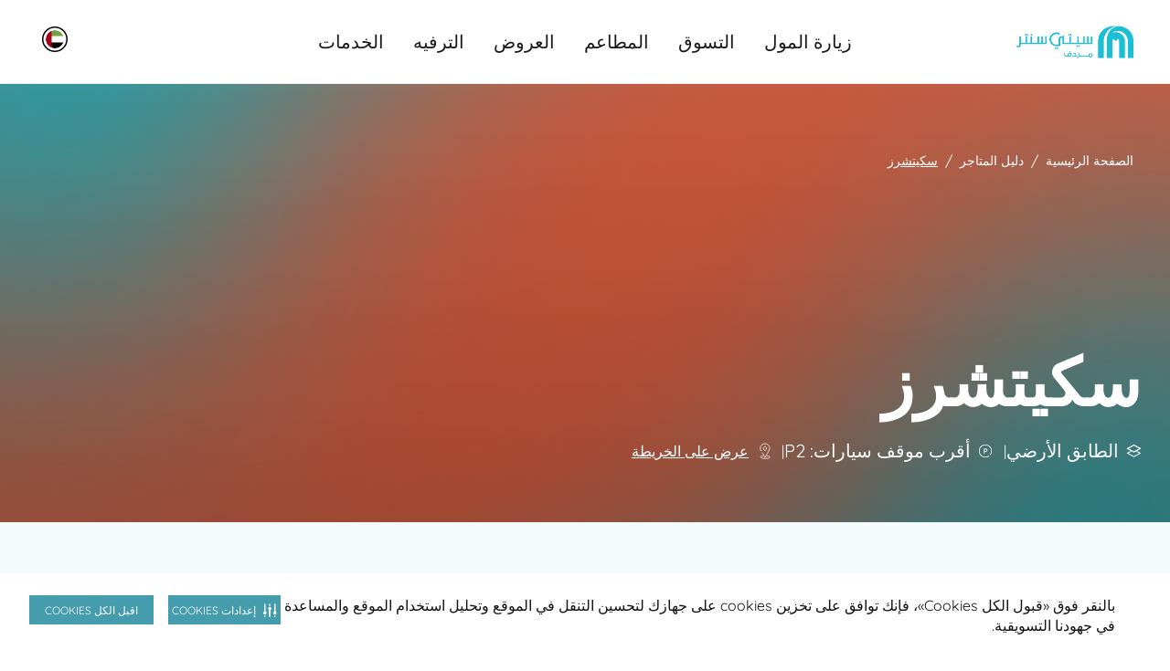

--- FILE ---
content_type: text/html; charset=utf-8
request_url: https://www.citycentremirdif.com/ar/find-a-store/skechers
body_size: 13132
content:
 <!DOCTYPE html> <!--[if lt IE 7]>      <html class="no-js lt-ie9 lt-ie8 lt-ie7"> <![endif]--> <!--[if IE 7]>         <html class="no-js lt-ie9 lt-ie8"> <![endif]--> <!--[if IE 8]>         <html class="no-js lt-ie9"> <![endif]--> <!--[if gt IE 8]><!--> <!--[if IE 9 ]> <html class="no-js ie9 oldie ie"> <![endif]--> <html> <head> <meta name="viewport" content="width=device-width,initial-scale=1.0"> <link href="/assets/Mall_CC/Reengineering/globalcc.css?v=2074" rel="stylesheet" /> <link href="/assets/Mall_CC/Reengineering/swiper.css?v=2074" rel="stylesheet" /> <link href="/assets/Mall_cc/Reengineering/tailwind.css?v=2074" rel="stylesheet" /> <link href="/assets/Mall_CC/Reengineering/footer.css?v=2074" rel="stylesheet" /> <link href="/assets/Mall_CC/Reengineering/GoogleMap/map.css?v=2074" rel="stylesheet" /> <link href="/assets/Mall_CC/images/favicon.ico" rel="shortcut icon" /> <meta name="google-site-verification" content="" /> <!-- Google Tag Manager --> <script>(function(w,d,s,l,i){w[l]=w[l]||[];w[l].push({'gtm.start': new Date().getTime(),event:'gtm.js'});var f=d.getElementsByTagName(s)[0], j=d.createElement(s),dl=l!='dataLayer'?'&l='+l:'';j.async=true;j.src= 'https://www.googletagmanager.com/gtm.js?id='+i+dl;f.parentNode.insertBefore(j,f); })(window,document,'script','dataLayer','GTM-PKKDTDT');</script> <!-- End Google Tag Manager --><!-- Securiti Tag Manager --><script type="text/javascript" src="https://cdn-app5.securiti.ai/consent/auto_blocking/a77a6837-80a5-4ad6-a4a0-a8eef473dce1/39226e80-0d10-479a-9039-d9bcab428fdc.js"></script><script>(function(){var s=document.createElement('script');s.src='https://cdn-app5.securiti.ai/consent/cookie-consent-sdk-loader.js';s.setAttribute('data-tenant-uuid','a77a6837-80a5-4ad6-a4a0-a8eef473dce1');s.setAttribute('data-domain-uuid','39226e80-0d10-479a-9039-d9bcab428fdc');s.setAttribute('data-backend-url','https://app5.securiti.ai');s.setAttribute('data-skip-css','false');s.defer=true;s.addEventListener('load',function(){window.setConsentBannerParams({overrideBannerLanguage: {'/ar': 'ar','/en': 'en',}});console.log('Securiti consent parameters set after SDK loaded.');});var parent_node=document.head || document.body;parent_node.appendChild(s);})()</script><!-- End Securiti Tag Manager --> <script type="text/javascript">
        document.cookie = "mallname=CC; path=/";
    </script> <title>
	سكيتشرز - أحذية رياضية و عصرية للجميع | سيتي سنتر مردف
</title><meta property="og:title" content="سكيتشرز - أحذية رياضية و عصرية للجميع | سيتي سنتر مردف" /><meta property="og:type" content="website" /><meta property="og:url" content="https://www.citycentremirdif.com/ar/template-page" /><meta property="og:site_name" content="CCMirdif" /><meta name="Title" content="سكيتشرز - أحذية رياضية و عصرية للجميع | سيتي سنتر مردف" /><link rel="canonical" href="https://www.citycentremirdif.com/ar/find-a-store/skechers" hreflang="" /><meta property="og:description" content="تسوق أحدث منتجات سكيتشرز بأفضل العروض من سيتي سنتر مردف! اكتشف تشكيلة منتجات و موقع متجر سكيتشرز في مردف و تعرف على تفاصيل الاتصال في دبي، الإمارات." /><meta name="robots" content="index" /><meta name="description" content="تسوق أحدث منتجات سكيتشرز بأفضل العروض من سيتي سنتر مردف! اكتشف تشكيلة منتجات و موقع متجر سكيتشرز في مردف و تعرف على تفاصيل الاتصال في دبي، الإمارات." />
<script>(window.BOOMR_mq=window.BOOMR_mq||[]).push(["addVar",{"rua.upush":"false","rua.cpush":"true","rua.upre":"false","rua.cpre":"false","rua.uprl":"false","rua.cprl":"false","rua.cprf":"false","rua.trans":"SJ-f6c84553-8db2-4ed3-8ef3-6d0ff4916e43","rua.cook":"false","rua.ims":"false","rua.ufprl":"false","rua.cfprl":"false","rua.isuxp":"false","rua.texp":"norulematch","rua.ceh":"false","rua.ueh":"false","rua.ieh.st":"0"}]);</script>
                              <script>!function(a){var e="https://s.go-mpulse.net/boomerang/",t="addEventListener";if("False"=="True")a.BOOMR_config=a.BOOMR_config||{},a.BOOMR_config.PageParams=a.BOOMR_config.PageParams||{},a.BOOMR_config.PageParams.pci=!0,e="https://s2.go-mpulse.net/boomerang/";if(window.BOOMR_API_key="8732L-CNPA5-K5R45-LYLDU-ZTXTP",function(){function n(e){a.BOOMR_onload=e&&e.timeStamp||(new Date).getTime()}if(!a.BOOMR||!a.BOOMR.version&&!a.BOOMR.snippetExecuted){a.BOOMR=a.BOOMR||{},a.BOOMR.snippetExecuted=!0;var i,_,o,r=document.createElement("iframe");if(a[t])a[t]("load",n,!1);else if(a.attachEvent)a.attachEvent("onload",n);r.src="javascript:void(0)",r.title="",r.role="presentation",(r.frameElement||r).style.cssText="width:0;height:0;border:0;display:none;",o=document.getElementsByTagName("script")[0],o.parentNode.insertBefore(r,o);try{_=r.contentWindow.document}catch(O){i=document.domain,r.src="javascript:var d=document.open();d.domain='"+i+"';void(0);",_=r.contentWindow.document}_.open()._l=function(){var a=this.createElement("script");if(i)this.domain=i;a.id="boomr-if-as",a.src=e+"8732L-CNPA5-K5R45-LYLDU-ZTXTP",BOOMR_lstart=(new Date).getTime(),this.body.appendChild(a)},_.write("<bo"+'dy onload="document._l();">'),_.close()}}(),"".length>0)if(a&&"performance"in a&&a.performance&&"function"==typeof a.performance.setResourceTimingBufferSize)a.performance.setResourceTimingBufferSize();!function(){if(BOOMR=a.BOOMR||{},BOOMR.plugins=BOOMR.plugins||{},!BOOMR.plugins.AK){var e="true"=="true"?1:0,t="",n="aoe4yzaxibyfu2lmqhoq-f-4698c3470-clientnsv4-s.akamaihd.net",i="false"=="true"?2:1,_={"ak.v":"39","ak.cp":"1434994","ak.ai":parseInt("631759",10),"ak.ol":"0","ak.cr":8,"ak.ipv":4,"ak.proto":"h2","ak.rid":"ba775c16","ak.r":42169,"ak.a2":e,"ak.m":"dsca","ak.n":"essl","ak.bpcip":"3.137.204.0","ak.cport":59846,"ak.gh":"23.52.43.90","ak.quicv":"","ak.tlsv":"tls1.3","ak.0rtt":"","ak.0rtt.ed":"","ak.csrc":"-","ak.acc":"","ak.t":"1768718813","ak.ak":"hOBiQwZUYzCg5VSAfCLimQ==miZEdgMbalNZjGdJaFysS8dMqD/HwJv6jK0G7FnBziDBNBgHxjKfvj1piwEI2gTNRTWjEqINEYIO7BgQBC0r2Vs7ehU9DEIYxR5/Jv9nxJTqUhuj5NCn+tCPvcSYxF/IFJc4q7Ceo7gm+R/LwkOYBkmCDrodkVRkcVt8p2CzUA4YBbDMFD9cFA+vsJOsosWGgUUxtedMtjp5hfFaK+nAWPrF38zMCkD2qZbvduQRyH6hk03jmfxijK1jHOWYZGjs1qwkV8OWiptICX8EwBnTT8zrQT+5DdWdcxjUZNQoBlxR4e2CGrwAh+6SCn0ZddNGRykbcgRKsL3xcP0m/l2wLV3UYlOfNfn59dJmPRC1nDvAVAE9c4pNxNPLZ5niQBCs15Zhp+s/3grFR8Gb8tTvYCbbpkuUlRGZxK0F4IJSRKw=","ak.pv":"233","ak.dpoabenc":"","ak.tf":i};if(""!==t)_["ak.ruds"]=t;var o={i:!1,av:function(e){var t="http.initiator";if(e&&(!e[t]||"spa_hard"===e[t]))_["ak.feo"]=void 0!==a.aFeoApplied?1:0,BOOMR.addVar(_)},rv:function(){var a=["ak.bpcip","ak.cport","ak.cr","ak.csrc","ak.gh","ak.ipv","ak.m","ak.n","ak.ol","ak.proto","ak.quicv","ak.tlsv","ak.0rtt","ak.0rtt.ed","ak.r","ak.acc","ak.t","ak.tf"];BOOMR.removeVar(a)}};BOOMR.plugins.AK={akVars:_,akDNSPreFetchDomain:n,init:function(){if(!o.i){var a=BOOMR.subscribe;a("before_beacon",o.av,null,null),a("onbeacon",o.rv,null,null),o.i=!0}return this},is_complete:function(){return!0}}}}()}(window);</script></head> <body dir='rtl'> <input name="labelsversion" type="hidden" value="2" /> <input name="GETToken" type="hidden" value="phy2gp4wfbh46osebovz5sv620agy4" /> <mf-get-label></mf-get-label> <script src="/assets/get-label/js/manifest.js?v=2074"></script> <script src="/assets/get-label/js/vendor.js?v=2074"></script> <script src="/assets/get-label/js/app.js?v=2074"></script>  <div class="page-fullcontainer"> <!-- Added by ganesan--> <input type="hidden" id="hdnsitename" value="Mall_MOE" /> <!--For Share Rewards--> <header class="header-top"> <div class="sticky-pop-wrap"> 

 </div> 
 <div class="main-search-wrap"></div> <div class="mobile-nav-wrap"> <nav id="menu"> 
 </nav> </div> 
 </header> 


 

    <mf-navigation nav-theme='light'
                   icon-theme=""
                   logo-image='/images/ccmirdiflibraries/default-album/ccmi-2025_digital-logo_arabic.png?sfvrsn=552129a6_4'
                   logoutlink=''
                   :is-registered-user=false
                   logo-link='/ar/'
                   loginlabel="تسجيل الدخول"
                   registerlabel="إنشاء حسابي"
                   profilelabel="الملف الشخصي"
                   hellolabel="مرحبًا"
                   wishlistlabel="قائمة الرغبات"
                   uaeenglishlabel="الامارات, العربية"
                   logoutlabel="تسجيل الخروج"
                   loginlink=''
                   register-link=''
                   wishlist-link=''
                   change-mall-link=''
                   search-link='/ar/search'
                   mainnavsmenuesitems='[{&quot;Title&quot;:&quot;زيارة المول&quot;,&quot;Key&quot;:&quot;زيارة المول&quot;,&quot;Order&quot;:1,&quot;Id&quot;:1,&quot;Link&quot;:&quot;/ar/visit&quot;,&quot;IsLink&quot;:false,&quot;IsTab&quot;:false,&quot;Tabs&quot;:[],&quot;Level1Items&quot;:[{&quot;Title&quot;:&quot;1st Column&quot;,&quot;Link&quot;:null,&quot;Order&quot;:1,&quot;Id&quot;:1,&quot;IsImages&quot;:false,&quot;ImagesItems&quot;:[],&quot;Level2Items&quot;:[{&quot;Title&quot;:&quot;أحدث الفعاليات والأخبار&quot;,&quot;Link&quot;:&quot;/ar/whats-happening&quot;,&quot;Order&quot;:2,&quot;Id&quot;:2,&quot;Level3Items&quot;:[{&quot;Title&quot;:&quot;الفعاليات&quot;,&quot;Link&quot;:&quot;/ar/events&quot;,&quot;Order&quot;:0,&quot;Id&quot;:0},{&quot;Title&quot;:&quot;العروض&quot;,&quot;Link&quot;:&quot;/ar/offers&quot;,&quot;Order&quot;:0,&quot;Id&quot;:0}]},{&quot;Title&quot;:&quot;خططوا لزيارتكم&quot;,&quot;Link&quot;:&quot;/ar/plan-your-visit&quot;,&quot;Order&quot;:3,&quot;Id&quot;:3,&quot;Level3Items&quot;:[{&quot;Title&quot;:&quot;الوصول إلينا&quot;,&quot;Link&quot;:&quot;https://goo.gl/maps/qdUfGjPmy46q7Uav9?coh=178572&amp;entry=tt&quot;,&quot;Order&quot;:1,&quot;Id&quot;:1},{&quot;Title&quot;:&quot;البحث عن متجر (دليل المتاجر)&quot;,&quot;Link&quot;:&quot;/ar/find-a-store&quot;,&quot;Order&quot;:2,&quot;Id&quot;:2},{&quot;Title&quot;:&quot;بطاقة هديتي&quot;,&quot;Link&quot;:&quot;https://www.malloftheemirates.com/ar/find-a-store/mall-of-the-emirates&quot;,&quot;Order&quot;:3,&quot;Id&quot;:3},{&quot;Title&quot;:&quot;خارطة المول&quot;,&quot;Link&quot;:&quot;/ar/map&quot;,&quot;Order&quot;:4,&quot;Id&quot;:4}]}]},{&quot;Title&quot;:&quot;2nd Column&quot;,&quot;Link&quot;:null,&quot;Order&quot;:2,&quot;Id&quot;:2,&quot;IsImages&quot;:true,&quot;ImagesItems&quot;:[{&quot;Title&quot;:&quot;تواصلوا معنا&quot;,&quot;Name&quot;:&quot;&quot;,&quot;Order&quot;:1,&quot;Id&quot;:1,&quot;Link&quot;:&quot;https://api.whatsapp.com/send/?phone=971800226255&amp;text=Hi%21+I+would+like+to+speak+to+customer+service+in+City+Centre&amp;app_absent=0&quot;,&quot;ImageUrl&quot;:&quot;/images/ccmirdiflibraries/default-album/chat-with-us-menu-card.webp?sfvrsn=3d631cfd_7&quot;,&quot;ImgCmsTitle&quot;:&quot;تواصل معنا&quot;,&quot;ImgCmsAlt&quot;:&quot;تواصل معنا على الواتساب&quot;}],&quot;Level2Items&quot;:[]}],&quot;Iscoloredtext&quot;:false},{&quot;Title&quot;:&quot;التسوق&quot;,&quot;Key&quot;:&quot;التسوق&quot;,&quot;Order&quot;:2,&quot;Id&quot;:2,&quot;Link&quot;:&quot;/ar/shop&quot;,&quot;IsLink&quot;:false,&quot;IsTab&quot;:false,&quot;Tabs&quot;:[],&quot;Level1Items&quot;:[{&quot;Title&quot;:&quot;1st Column&quot;,&quot;Link&quot;:null,&quot;Order&quot;:0,&quot;Id&quot;:0,&quot;IsImages&quot;:false,&quot;ImagesItems&quot;:[],&quot;Level2Items&quot;:[{&quot;Title&quot;:&quot;الأزياء&quot;,&quot;Link&quot;:&quot;/ar/find-a-store/fashion&quot;,&quot;Order&quot;:1,&quot;Id&quot;:1,&quot;Level3Items&quot;:[]},{&quot;Title&quot;:&quot;الرياضة والترفيه&quot;,&quot;Link&quot;:&quot;/ar/find-a-store/sport-leisure&quot;,&quot;Order&quot;:2,&quot;Id&quot;:2,&quot;Level3Items&quot;:[]},{&quot;Title&quot;:&quot;المنتجات الفاخرة&quot;,&quot;Link&quot;:&quot;/ar/find-a-store/premium&quot;,&quot;Order&quot;:3,&quot;Id&quot;:3,&quot;Level3Items&quot;:[]},{&quot;Title&quot;:&quot;الأطفال&quot;,&quot;Link&quot;:&quot;/ar/find-a-store/kids&quot;,&quot;Order&quot;:4,&quot;Id&quot;:4,&quot;Level3Items&quot;:[]},{&quot;Title&quot;:&quot;المنزل والإلكترونيات&quot;,&quot;Link&quot;:&quot;/ar/find-a-store/home-tech&quot;,&quot;Order&quot;:5,&quot;Id&quot;:5,&quot;Level3Items&quot;:[]},{&quot;Title&quot;:&quot;الجمال والصحة&quot;,&quot;Link&quot;:&quot;/ar/find-a-store/beauty-wellness&quot;,&quot;Order&quot;:6,&quot;Id&quot;:6,&quot;Level3Items&quot;:[]}]},{&quot;Title&quot;:&quot;2nd Column&quot;,&quot;Link&quot;:null,&quot;Order&quot;:1,&quot;Id&quot;:1,&quot;IsImages&quot;:false,&quot;ImagesItems&quot;:[],&quot;Level2Items&quot;:[{&quot;Title&quot;:&quot;الساعات والمجوهرات&quot;,&quot;Link&quot;:&quot;/ar/find-a-store/jewellery-watches&quot;,&quot;Order&quot;:1,&quot;Id&quot;:1,&quot;Level3Items&quot;:[]},{&quot;Title&quot;:&quot;الكتب والقرطاسية&quot;,&quot;Link&quot;:&quot;/ar/find-a-store/books-stationary&quot;,&quot;Order&quot;:2,&quot;Id&quot;:2,&quot;Level3Items&quot;:[]},{&quot;Title&quot;:&quot;ألعاب الأطفال والألعاب&quot;,&quot;Link&quot;:&quot;/ar/find-a-store/toys-games&quot;,&quot;Order&quot;:3,&quot;Id&quot;:3,&quot;Level3Items&quot;:[]},{&quot;Title&quot;:&quot;البصريات والنظارات الشمسية&quot;,&quot;Link&quot;:&quot;/ar/find-a-store/optics-eyewear&quot;,&quot;Order&quot;:4,&quot;Id&quot;:4,&quot;Level3Items&quot;:[]},{&quot;Title&quot;:&quot;المنتجات المتخصصة&quot;,&quot;Link&quot;:&quot;/ar/find-a-store/speciality&quot;,&quot;Order&quot;:5,&quot;Id&quot;:5,&quot;Level3Items&quot;:[]},{&quot;Title&quot;:&quot;الخدمات&quot;,&quot;Link&quot;:&quot;/ar/find-a-store/services&quot;,&quot;Order&quot;:6,&quot;Id&quot;:6,&quot;Level3Items&quot;:[]}]},{&quot;Title&quot;:&quot;3rd Column&quot;,&quot;Link&quot;:null,&quot;Order&quot;:3,&quot;Id&quot;:3,&quot;IsImages&quot;:true,&quot;ImagesItems&quot;:[{&quot;Title&quot;:&quot;تواصلوا معنا&quot;,&quot;Name&quot;:&quot;&quot;,&quot;Order&quot;:1,&quot;Id&quot;:1,&quot;Link&quot;:&quot;https://api.whatsapp.com/send/?phone=971800226255&amp;text=Hi%21+I+would+like+to+speak+to+customer+service+in+City+Centre&amp;app_absent=0&quot;,&quot;ImageUrl&quot;:&quot;/images/ccmirdiflibraries/default-album/chat-with-us-menu-card.webp?sfvrsn=3d631cfd_7&quot;,&quot;ImgCmsTitle&quot;:&quot;تواصل معنا&quot;,&quot;ImgCmsAlt&quot;:&quot;تواصل معنا على الواتساب&quot;},{&quot;Title&quot;:&quot;تسوقوا حسب العلامة التجارية&quot;,&quot;Name&quot;:&quot;&quot;,&quot;Order&quot;:2,&quot;Id&quot;:2,&quot;Link&quot;:&quot;/ar/find-a-store&quot;,&quot;ImageUrl&quot;:&quot;/images/ccmirdiflibraries/default-album/microsoftteams-image-(23).webp?sfvrsn=1c9dec6_8&quot;,&quot;ImgCmsTitle&quot;:&quot;عمل فني معماري&quot;,&quot;ImgCmsAlt&quot;:&quot;صورة مقربة من عمل فني معماري&quot;}],&quot;Level2Items&quot;:[]}],&quot;Iscoloredtext&quot;:false},{&quot;Title&quot;:&quot;المطاعم&quot;,&quot;Key&quot;:&quot;المطاعم&quot;,&quot;Order&quot;:3,&quot;Id&quot;:3,&quot;Link&quot;:&quot;/ar/dine&quot;,&quot;IsLink&quot;:false,&quot;IsTab&quot;:false,&quot;Tabs&quot;:[],&quot;Level1Items&quot;:[{&quot;Title&quot;:&quot;1st Column&quot;,&quot;Link&quot;:null,&quot;Order&quot;:0,&quot;Id&quot;:0,&quot;IsImages&quot;:false,&quot;ImagesItems&quot;:[],&quot;Level2Items&quot;:[{&quot;Title&quot;:&quot;الحلويات&quot;,&quot;Link&quot;:&quot;/ar/dining-directory/desserts&quot;,&quot;Order&quot;:1,&quot;Id&quot;:1,&quot;Level3Items&quot;:[]},{&quot;Title&quot;:&quot;المقاهي&quot;,&quot;Link&quot;:&quot;/ar/dining-directory/cafes&quot;,&quot;Order&quot;:2,&quot;Id&quot;:2,&quot;Level3Items&quot;:[]},{&quot;Title&quot;:&quot;الأطعمة السريعة&quot;,&quot;Link&quot;:&quot;/ar/dining-directory/fast-food&quot;,&quot;Order&quot;:3,&quot;Id&quot;:3,&quot;Level3Items&quot;:[]},{&quot;Title&quot;:&quot;المطاعم&quot;,&quot;Link&quot;:&quot;/ar/dining-directory/restaurants&quot;,&quot;Order&quot;:4,&quot;Id&quot;:4,&quot;Level3Items&quot;:[]},{&quot;Title&quot;:&quot;الأطعمة المتخصصة&quot;,&quot;Link&quot;:&quot;/ar/dining-directory/speciality&quot;,&quot;Order&quot;:5,&quot;Id&quot;:5,&quot;Level3Items&quot;:[]}]},{&quot;Title&quot;:&quot;2nd Column&quot;,&quot;Link&quot;:null,&quot;Order&quot;:2,&quot;Id&quot;:2,&quot;IsImages&quot;:true,&quot;ImagesItems&quot;:[{&quot;Title&quot;:&quot;تواصلوا معنا&quot;,&quot;Name&quot;:&quot;&quot;,&quot;Order&quot;:1,&quot;Id&quot;:1,&quot;Link&quot;:&quot;https://api.whatsapp.com/send/?phone=971800226255&amp;text=Hi%21+I+would+like+to+speak+to+customer+service+in+City+Centre&amp;app_absent=0&quot;,&quot;ImageUrl&quot;:&quot;/images/ccmirdiflibraries/default-album/chat-with-us-menu-card.webp?sfvrsn=3d631cfd_7&quot;,&quot;ImgCmsTitle&quot;:&quot;تواصل معنا&quot;,&quot;ImgCmsAlt&quot;:&quot;تواصل معنا على الواتساب&quot;}],&quot;Level2Items&quot;:[]}],&quot;Iscoloredtext&quot;:false},{&quot;Title&quot;:&quot;العروض&quot;,&quot;Key&quot;:&quot;العروض&quot;,&quot;Order&quot;:4,&quot;Id&quot;:4,&quot;Link&quot;:&quot;/ar/offers&quot;,&quot;IsLink&quot;:false,&quot;IsTab&quot;:false,&quot;Tabs&quot;:[],&quot;Level1Items&quot;:[],&quot;Iscoloredtext&quot;:false},{&quot;Title&quot;:&quot;الترفيه&quot;,&quot;Key&quot;:&quot;الترفيه&quot;,&quot;Order&quot;:5,&quot;Id&quot;:5,&quot;Link&quot;:&quot;/ar/entertainment&quot;,&quot;IsLink&quot;:false,&quot;IsTab&quot;:false,&quot;Tabs&quot;:[],&quot;Level1Items&quot;:[{&quot;Title&quot;:&quot;1st Column&quot;,&quot;Link&quot;:null,&quot;Order&quot;:0,&quot;Id&quot;:0,&quot;IsImages&quot;:false,&quot;ImagesItems&quot;:[],&quot;Level2Items&quot;:[{&quot;Title&quot;:&quot;وقت الترفيه&quot;,&quot;Link&quot;:&quot;/ar/play&quot;,&quot;Order&quot;:1,&quot;Id&quot;:1,&quot;Level3Items&quot;:[{&quot;Title&quot;:&quot;تنشيط&quot;,&quot;Link&quot;:&quot;/ar/activate&quot;,&quot;Order&quot;:1,&quot;Id&quot;:1},{&quot;Title&quot;:&quot;ماجيك بلانيت&quot;,&quot;Link&quot;:&quot;/ar/magic-planet&quot;,&quot;Order&quot;:2,&quot;Id&quot;:2},{&quot;Title&quot;:&quot;آي فلاي&quot;,&quot;Link&quot;:&quot;/ar/ifly-dubai&quot;,&quot;Order&quot;:3,&quot;Id&quot;:3},{&quot;Title&quot;:&quot;سكاي تريل (مغلق للتجديد)&quot;,&quot;Link&quot;:&quot;/ar/sky-trail&quot;,&quot;Order&quot;:6,&quot;Id&quot;:6},{&quot;Title&quot;:&quot;القفز ن المرح&quot;,&quot;Link&quot;:&quot;/ar/jump-n-fun&quot;,&quot;Order&quot;:8,&quot;Id&quot;:8},{&quot;Title&quot;:&quot;سوبر بارك&quot;,&quot;Link&quot;:&quot;/ar/superpark&quot;,&quot;Order&quot;:9,&quot;Id&quot;:9},{&quot;Title&quot;:&quot;سوكو&quot;,&quot;Link&quot;:&quot;/ar/soco&quot;,&quot;Order&quot;:10,&quot;Id&quot;:10}]}]},{&quot;Title&quot;:&quot;2nd Column&quot;,&quot;Link&quot;:null,&quot;Order&quot;:2,&quot;Id&quot;:2,&quot;IsImages&quot;:false,&quot;ImagesItems&quot;:[],&quot;Level2Items&quot;:[{&quot;Title&quot;:&quot;فوكس سينما&quot;,&quot;Link&quot;:&quot;/ar/vox-cinemas&quot;,&quot;Order&quot;:1,&quot;Id&quot;:1,&quot;Level3Items&quot;:[]}]},{&quot;Title&quot;:&quot;3rd Column&quot;,&quot;Link&quot;:null,&quot;Order&quot;:3,&quot;Id&quot;:3,&quot;IsImages&quot;:true,&quot;ImagesItems&quot;:[{&quot;Title&quot;:&quot;تواصلوا معنا&quot;,&quot;Name&quot;:&quot;&quot;,&quot;Order&quot;:1,&quot;Id&quot;:1,&quot;Link&quot;:&quot;https://api.whatsapp.com/send/?phone=971800226255&amp;text=Hi%21+I+would+like+to+speak+to+customer+service+in+City+Centre&amp;app_absent=0&quot;,&quot;ImageUrl&quot;:&quot;/images/ccmirdiflibraries/default-album/chat-with-us-menu-card.webp?sfvrsn=3d631cfd_7&quot;,&quot;ImgCmsTitle&quot;:&quot;تواصل معنا&quot;,&quot;ImgCmsAlt&quot;:&quot;تواصل معنا على الواتساب&quot;}],&quot;Level2Items&quot;:[]}],&quot;Iscoloredtext&quot;:false},{&quot;Title&quot;:&quot;الخدمات&quot;,&quot;Key&quot;:&quot;mall-services&quot;,&quot;Order&quot;:6,&quot;Id&quot;:6,&quot;Link&quot;:&quot;/ar/mall-services&quot;,&quot;IsLink&quot;:false,&quot;IsTab&quot;:false,&quot;Tabs&quot;:[],&quot;Level1Items&quot;:[{&quot;Title&quot;:&quot;Column 1&quot;,&quot;Link&quot;:null,&quot;Order&quot;:1,&quot;Id&quot;:1,&quot;IsImages&quot;:false,&quot;ImagesItems&quot;:[],&quot;Level2Items&quot;:[{&quot;Title&quot;:&quot;خدمات المول&quot;,&quot;Link&quot;:&quot;/ar/mall-services&quot;,&quot;Order&quot;:1,&quot;Id&quot;:1,&quot;Level3Items&quot;:[{&quot;Title&quot;:&quot;خدمات الزوار&quot;,&quot;Link&quot;:&quot;/ar/mall-services?title=lost-found&quot;,&quot;Order&quot;:1,&quot;Id&quot;:1},{&quot;Title&quot;:&quot;خدمات مواقف السيارات&quot;,&quot;Link&quot;:&quot;/ar/mall-services?title=suv-parking&quot;,&quot;Order&quot;:2,&quot;Id&quot;:2},{&quot;Title&quot;:&quot;خدمات للعائلة&quot;,&quot;Link&quot;:&quot;/ar/mall-services?title=baby-push-cars&quot;,&quot;Order&quot;:3,&quot;Id&quot;:3},{&quot;Title&quot;:&quot;الخدمات المصرفية&quot;,&quot;Link&quot;:&quot;/ar/mall-services?title=atms&quot;,&quot;Order&quot;:4,&quot;Id&quot;:4},{&quot;Title&quot;:&quot;وسائل الدفع وبطاقات الهدايا&quot;,&quot;Link&quot;:&quot;/ar/mall-services?title=government-employee-privileges&quot;,&quot;Order&quot;:5,&quot;Id&quot;:5},{&quot;Title&quot;:&quot;الخدمات المميزة&quot;,&quot;Link&quot;:&quot;/ar/mall-services?title=hands-free-service&quot;,&quot;Order&quot;:6,&quot;Id&quot;:6},{&quot;Title&quot;:&quot;أخرى&quot;,&quot;Link&quot;:&quot;/ar/mall-services?title=download-the-app&quot;,&quot;Order&quot;:7,&quot;Id&quot;:7},{&quot;Title&quot;:&quot;عملية&quot;,&quot;Link&quot;:&quot;/ar/mall-services?title=express-payment-machine&quot;,&quot;Order&quot;:8,&quot;Id&quot;:8}]}]},{&quot;Title&quot;:&quot;2nd Column&quot;,&quot;Link&quot;:null,&quot;Order&quot;:2,&quot;Id&quot;:2,&quot;IsImages&quot;:true,&quot;ImagesItems&quot;:[],&quot;Level2Items&quot;:[]},{&quot;Title&quot;:&quot;3rd Column&quot;,&quot;Link&quot;:null,&quot;Order&quot;:3,&quot;Id&quot;:3,&quot;IsImages&quot;:false,&quot;ImagesItems&quot;:[],&quot;Level2Items&quot;:[]}],&quot;Iscoloredtext&quot;:false}]'
                   menuesdataitems='[{&quot;Title&quot;:&quot;زيارة المول&quot;,&quot;Key&quot;:&quot;زيارة المول&quot;,&quot;Order&quot;:1,&quot;Id&quot;:1,&quot;Link&quot;:&quot;/ar/visit&quot;,&quot;IsLink&quot;:false,&quot;IsTab&quot;:false,&quot;Tabs&quot;:[],&quot;Level1Items&quot;:[{&quot;Title&quot;:&quot;1st Column&quot;,&quot;Link&quot;:null,&quot;Order&quot;:1,&quot;Id&quot;:1,&quot;IsImages&quot;:false,&quot;ImagesItems&quot;:[],&quot;Level2Items&quot;:[{&quot;Title&quot;:&quot;أحدث الفعاليات والأخبار&quot;,&quot;Link&quot;:&quot;/ar/whats-happening&quot;,&quot;Order&quot;:2,&quot;Id&quot;:2,&quot;Level3Items&quot;:[{&quot;Title&quot;:&quot;الفعاليات&quot;,&quot;Link&quot;:&quot;/ar/events&quot;,&quot;Order&quot;:0,&quot;Id&quot;:0},{&quot;Title&quot;:&quot;العروض&quot;,&quot;Link&quot;:&quot;/ar/offers&quot;,&quot;Order&quot;:0,&quot;Id&quot;:0}]},{&quot;Title&quot;:&quot;خططوا لزيارتكم&quot;,&quot;Link&quot;:&quot;/ar/plan-your-visit&quot;,&quot;Order&quot;:3,&quot;Id&quot;:3,&quot;Level3Items&quot;:[{&quot;Title&quot;:&quot;الوصول إلينا&quot;,&quot;Link&quot;:&quot;https://goo.gl/maps/qdUfGjPmy46q7Uav9?coh=178572&amp;entry=tt&quot;,&quot;Order&quot;:1,&quot;Id&quot;:1},{&quot;Title&quot;:&quot;البحث عن متجر (دليل المتاجر)&quot;,&quot;Link&quot;:&quot;/ar/find-a-store&quot;,&quot;Order&quot;:2,&quot;Id&quot;:2},{&quot;Title&quot;:&quot;بطاقة هديتي&quot;,&quot;Link&quot;:&quot;https://www.malloftheemirates.com/ar/find-a-store/mall-of-the-emirates&quot;,&quot;Order&quot;:3,&quot;Id&quot;:3},{&quot;Title&quot;:&quot;خارطة المول&quot;,&quot;Link&quot;:&quot;/ar/map&quot;,&quot;Order&quot;:4,&quot;Id&quot;:4}]}]},{&quot;Title&quot;:&quot;2nd Column&quot;,&quot;Link&quot;:null,&quot;Order&quot;:2,&quot;Id&quot;:2,&quot;IsImages&quot;:true,&quot;ImagesItems&quot;:[{&quot;Title&quot;:&quot;تواصلوا معنا&quot;,&quot;Name&quot;:&quot;&quot;,&quot;Order&quot;:1,&quot;Id&quot;:1,&quot;Link&quot;:&quot;https://api.whatsapp.com/send/?phone=971800226255&amp;text=Hi%21+I+would+like+to+speak+to+customer+service+in+City+Centre&amp;app_absent=0&quot;,&quot;ImageUrl&quot;:&quot;/images/ccmirdiflibraries/default-album/chat-with-us-menu-card.webp?sfvrsn=3d631cfd_7&quot;,&quot;ImgCmsTitle&quot;:&quot;تواصل معنا&quot;,&quot;ImgCmsAlt&quot;:&quot;تواصل معنا على الواتساب&quot;}],&quot;Level2Items&quot;:[]}],&quot;Iscoloredtext&quot;:false},{&quot;Title&quot;:&quot;التسوق&quot;,&quot;Key&quot;:&quot;التسوق&quot;,&quot;Order&quot;:2,&quot;Id&quot;:2,&quot;Link&quot;:&quot;/ar/shop&quot;,&quot;IsLink&quot;:false,&quot;IsTab&quot;:false,&quot;Tabs&quot;:[],&quot;Level1Items&quot;:[{&quot;Title&quot;:&quot;1st Column&quot;,&quot;Link&quot;:null,&quot;Order&quot;:0,&quot;Id&quot;:0,&quot;IsImages&quot;:false,&quot;ImagesItems&quot;:[],&quot;Level2Items&quot;:[{&quot;Title&quot;:&quot;الأزياء&quot;,&quot;Link&quot;:&quot;/ar/find-a-store/fashion&quot;,&quot;Order&quot;:1,&quot;Id&quot;:1,&quot;Level3Items&quot;:[]},{&quot;Title&quot;:&quot;الرياضة والترفيه&quot;,&quot;Link&quot;:&quot;/ar/find-a-store/sport-leisure&quot;,&quot;Order&quot;:2,&quot;Id&quot;:2,&quot;Level3Items&quot;:[]},{&quot;Title&quot;:&quot;المنتجات الفاخرة&quot;,&quot;Link&quot;:&quot;/ar/find-a-store/premium&quot;,&quot;Order&quot;:3,&quot;Id&quot;:3,&quot;Level3Items&quot;:[]},{&quot;Title&quot;:&quot;الأطفال&quot;,&quot;Link&quot;:&quot;/ar/find-a-store/kids&quot;,&quot;Order&quot;:4,&quot;Id&quot;:4,&quot;Level3Items&quot;:[]},{&quot;Title&quot;:&quot;المنزل والإلكترونيات&quot;,&quot;Link&quot;:&quot;/ar/find-a-store/home-tech&quot;,&quot;Order&quot;:5,&quot;Id&quot;:5,&quot;Level3Items&quot;:[]},{&quot;Title&quot;:&quot;الجمال والصحة&quot;,&quot;Link&quot;:&quot;/ar/find-a-store/beauty-wellness&quot;,&quot;Order&quot;:6,&quot;Id&quot;:6,&quot;Level3Items&quot;:[]}]},{&quot;Title&quot;:&quot;2nd Column&quot;,&quot;Link&quot;:null,&quot;Order&quot;:1,&quot;Id&quot;:1,&quot;IsImages&quot;:false,&quot;ImagesItems&quot;:[],&quot;Level2Items&quot;:[{&quot;Title&quot;:&quot;الساعات والمجوهرات&quot;,&quot;Link&quot;:&quot;/ar/find-a-store/jewellery-watches&quot;,&quot;Order&quot;:1,&quot;Id&quot;:1,&quot;Level3Items&quot;:[]},{&quot;Title&quot;:&quot;الكتب والقرطاسية&quot;,&quot;Link&quot;:&quot;/ar/find-a-store/books-stationary&quot;,&quot;Order&quot;:2,&quot;Id&quot;:2,&quot;Level3Items&quot;:[]},{&quot;Title&quot;:&quot;ألعاب الأطفال والألعاب&quot;,&quot;Link&quot;:&quot;/ar/find-a-store/toys-games&quot;,&quot;Order&quot;:3,&quot;Id&quot;:3,&quot;Level3Items&quot;:[]},{&quot;Title&quot;:&quot;البصريات والنظارات الشمسية&quot;,&quot;Link&quot;:&quot;/ar/find-a-store/optics-eyewear&quot;,&quot;Order&quot;:4,&quot;Id&quot;:4,&quot;Level3Items&quot;:[]},{&quot;Title&quot;:&quot;المنتجات المتخصصة&quot;,&quot;Link&quot;:&quot;/ar/find-a-store/speciality&quot;,&quot;Order&quot;:5,&quot;Id&quot;:5,&quot;Level3Items&quot;:[]},{&quot;Title&quot;:&quot;الخدمات&quot;,&quot;Link&quot;:&quot;/ar/find-a-store/services&quot;,&quot;Order&quot;:6,&quot;Id&quot;:6,&quot;Level3Items&quot;:[]}]},{&quot;Title&quot;:&quot;3rd Column&quot;,&quot;Link&quot;:null,&quot;Order&quot;:3,&quot;Id&quot;:3,&quot;IsImages&quot;:true,&quot;ImagesItems&quot;:[{&quot;Title&quot;:&quot;تواصلوا معنا&quot;,&quot;Name&quot;:&quot;&quot;,&quot;Order&quot;:1,&quot;Id&quot;:1,&quot;Link&quot;:&quot;https://api.whatsapp.com/send/?phone=971800226255&amp;text=Hi%21+I+would+like+to+speak+to+customer+service+in+City+Centre&amp;app_absent=0&quot;,&quot;ImageUrl&quot;:&quot;/images/ccmirdiflibraries/default-album/chat-with-us-menu-card.webp?sfvrsn=3d631cfd_7&quot;,&quot;ImgCmsTitle&quot;:&quot;تواصل معنا&quot;,&quot;ImgCmsAlt&quot;:&quot;تواصل معنا على الواتساب&quot;},{&quot;Title&quot;:&quot;تسوقوا حسب العلامة التجارية&quot;,&quot;Name&quot;:&quot;&quot;,&quot;Order&quot;:2,&quot;Id&quot;:2,&quot;Link&quot;:&quot;/ar/find-a-store&quot;,&quot;ImageUrl&quot;:&quot;/images/ccmirdiflibraries/default-album/microsoftteams-image-(23).webp?sfvrsn=1c9dec6_8&quot;,&quot;ImgCmsTitle&quot;:&quot;عمل فني معماري&quot;,&quot;ImgCmsAlt&quot;:&quot;صورة مقربة من عمل فني معماري&quot;}],&quot;Level2Items&quot;:[]}],&quot;Iscoloredtext&quot;:false},{&quot;Title&quot;:&quot;المطاعم&quot;,&quot;Key&quot;:&quot;المطاعم&quot;,&quot;Order&quot;:3,&quot;Id&quot;:3,&quot;Link&quot;:&quot;/ar/dine&quot;,&quot;IsLink&quot;:false,&quot;IsTab&quot;:false,&quot;Tabs&quot;:[],&quot;Level1Items&quot;:[{&quot;Title&quot;:&quot;1st Column&quot;,&quot;Link&quot;:null,&quot;Order&quot;:0,&quot;Id&quot;:0,&quot;IsImages&quot;:false,&quot;ImagesItems&quot;:[],&quot;Level2Items&quot;:[{&quot;Title&quot;:&quot;الحلويات&quot;,&quot;Link&quot;:&quot;/ar/dining-directory/desserts&quot;,&quot;Order&quot;:1,&quot;Id&quot;:1,&quot;Level3Items&quot;:[]},{&quot;Title&quot;:&quot;المقاهي&quot;,&quot;Link&quot;:&quot;/ar/dining-directory/cafes&quot;,&quot;Order&quot;:2,&quot;Id&quot;:2,&quot;Level3Items&quot;:[]},{&quot;Title&quot;:&quot;الأطعمة السريعة&quot;,&quot;Link&quot;:&quot;/ar/dining-directory/fast-food&quot;,&quot;Order&quot;:3,&quot;Id&quot;:3,&quot;Level3Items&quot;:[]},{&quot;Title&quot;:&quot;المطاعم&quot;,&quot;Link&quot;:&quot;/ar/dining-directory/restaurants&quot;,&quot;Order&quot;:4,&quot;Id&quot;:4,&quot;Level3Items&quot;:[]},{&quot;Title&quot;:&quot;الأطعمة المتخصصة&quot;,&quot;Link&quot;:&quot;/ar/dining-directory/speciality&quot;,&quot;Order&quot;:5,&quot;Id&quot;:5,&quot;Level3Items&quot;:[]}]},{&quot;Title&quot;:&quot;2nd Column&quot;,&quot;Link&quot;:null,&quot;Order&quot;:2,&quot;Id&quot;:2,&quot;IsImages&quot;:true,&quot;ImagesItems&quot;:[{&quot;Title&quot;:&quot;تواصلوا معنا&quot;,&quot;Name&quot;:&quot;&quot;,&quot;Order&quot;:1,&quot;Id&quot;:1,&quot;Link&quot;:&quot;https://api.whatsapp.com/send/?phone=971800226255&amp;text=Hi%21+I+would+like+to+speak+to+customer+service+in+City+Centre&amp;app_absent=0&quot;,&quot;ImageUrl&quot;:&quot;/images/ccmirdiflibraries/default-album/chat-with-us-menu-card.webp?sfvrsn=3d631cfd_7&quot;,&quot;ImgCmsTitle&quot;:&quot;تواصل معنا&quot;,&quot;ImgCmsAlt&quot;:&quot;تواصل معنا على الواتساب&quot;}],&quot;Level2Items&quot;:[]}],&quot;Iscoloredtext&quot;:false},{&quot;Title&quot;:&quot;العروض&quot;,&quot;Key&quot;:&quot;العروض&quot;,&quot;Order&quot;:4,&quot;Id&quot;:4,&quot;Link&quot;:&quot;/ar/offers&quot;,&quot;IsLink&quot;:false,&quot;IsTab&quot;:false,&quot;Tabs&quot;:[],&quot;Level1Items&quot;:[],&quot;Iscoloredtext&quot;:false},{&quot;Title&quot;:&quot;الترفيه&quot;,&quot;Key&quot;:&quot;الترفيه&quot;,&quot;Order&quot;:5,&quot;Id&quot;:5,&quot;Link&quot;:&quot;/ar/entertainment&quot;,&quot;IsLink&quot;:false,&quot;IsTab&quot;:false,&quot;Tabs&quot;:[],&quot;Level1Items&quot;:[{&quot;Title&quot;:&quot;1st Column&quot;,&quot;Link&quot;:null,&quot;Order&quot;:0,&quot;Id&quot;:0,&quot;IsImages&quot;:false,&quot;ImagesItems&quot;:[],&quot;Level2Items&quot;:[{&quot;Title&quot;:&quot;وقت الترفيه&quot;,&quot;Link&quot;:&quot;/ar/play&quot;,&quot;Order&quot;:1,&quot;Id&quot;:1,&quot;Level3Items&quot;:[{&quot;Title&quot;:&quot;تنشيط&quot;,&quot;Link&quot;:&quot;/ar/activate&quot;,&quot;Order&quot;:1,&quot;Id&quot;:1},{&quot;Title&quot;:&quot;ماجيك بلانيت&quot;,&quot;Link&quot;:&quot;/ar/magic-planet&quot;,&quot;Order&quot;:2,&quot;Id&quot;:2},{&quot;Title&quot;:&quot;آي فلاي&quot;,&quot;Link&quot;:&quot;/ar/ifly-dubai&quot;,&quot;Order&quot;:3,&quot;Id&quot;:3},{&quot;Title&quot;:&quot;سكاي تريل (مغلق للتجديد)&quot;,&quot;Link&quot;:&quot;/ar/sky-trail&quot;,&quot;Order&quot;:6,&quot;Id&quot;:6},{&quot;Title&quot;:&quot;القفز ن المرح&quot;,&quot;Link&quot;:&quot;/ar/jump-n-fun&quot;,&quot;Order&quot;:8,&quot;Id&quot;:8},{&quot;Title&quot;:&quot;سوبر بارك&quot;,&quot;Link&quot;:&quot;/ar/superpark&quot;,&quot;Order&quot;:9,&quot;Id&quot;:9},{&quot;Title&quot;:&quot;سوكو&quot;,&quot;Link&quot;:&quot;/ar/soco&quot;,&quot;Order&quot;:10,&quot;Id&quot;:10}]}]},{&quot;Title&quot;:&quot;2nd Column&quot;,&quot;Link&quot;:null,&quot;Order&quot;:2,&quot;Id&quot;:2,&quot;IsImages&quot;:false,&quot;ImagesItems&quot;:[],&quot;Level2Items&quot;:[{&quot;Title&quot;:&quot;فوكس سينما&quot;,&quot;Link&quot;:&quot;/ar/vox-cinemas&quot;,&quot;Order&quot;:1,&quot;Id&quot;:1,&quot;Level3Items&quot;:[]}]},{&quot;Title&quot;:&quot;3rd Column&quot;,&quot;Link&quot;:null,&quot;Order&quot;:3,&quot;Id&quot;:3,&quot;IsImages&quot;:true,&quot;ImagesItems&quot;:[{&quot;Title&quot;:&quot;تواصلوا معنا&quot;,&quot;Name&quot;:&quot;&quot;,&quot;Order&quot;:1,&quot;Id&quot;:1,&quot;Link&quot;:&quot;https://api.whatsapp.com/send/?phone=971800226255&amp;text=Hi%21+I+would+like+to+speak+to+customer+service+in+City+Centre&amp;app_absent=0&quot;,&quot;ImageUrl&quot;:&quot;/images/ccmirdiflibraries/default-album/chat-with-us-menu-card.webp?sfvrsn=3d631cfd_7&quot;,&quot;ImgCmsTitle&quot;:&quot;تواصل معنا&quot;,&quot;ImgCmsAlt&quot;:&quot;تواصل معنا على الواتساب&quot;}],&quot;Level2Items&quot;:[]}],&quot;Iscoloredtext&quot;:false},{&quot;Title&quot;:&quot;الخدمات&quot;,&quot;Key&quot;:&quot;mall-services&quot;,&quot;Order&quot;:6,&quot;Id&quot;:6,&quot;Link&quot;:&quot;/ar/mall-services&quot;,&quot;IsLink&quot;:false,&quot;IsTab&quot;:false,&quot;Tabs&quot;:[],&quot;Level1Items&quot;:[{&quot;Title&quot;:&quot;Column 1&quot;,&quot;Link&quot;:null,&quot;Order&quot;:1,&quot;Id&quot;:1,&quot;IsImages&quot;:false,&quot;ImagesItems&quot;:[],&quot;Level2Items&quot;:[{&quot;Title&quot;:&quot;خدمات المول&quot;,&quot;Link&quot;:&quot;/ar/mall-services&quot;,&quot;Order&quot;:1,&quot;Id&quot;:1,&quot;Level3Items&quot;:[{&quot;Title&quot;:&quot;خدمات الزوار&quot;,&quot;Link&quot;:&quot;/ar/mall-services?title=lost-found&quot;,&quot;Order&quot;:1,&quot;Id&quot;:1},{&quot;Title&quot;:&quot;خدمات مواقف السيارات&quot;,&quot;Link&quot;:&quot;/ar/mall-services?title=suv-parking&quot;,&quot;Order&quot;:2,&quot;Id&quot;:2},{&quot;Title&quot;:&quot;خدمات للعائلة&quot;,&quot;Link&quot;:&quot;/ar/mall-services?title=baby-push-cars&quot;,&quot;Order&quot;:3,&quot;Id&quot;:3},{&quot;Title&quot;:&quot;الخدمات المصرفية&quot;,&quot;Link&quot;:&quot;/ar/mall-services?title=atms&quot;,&quot;Order&quot;:4,&quot;Id&quot;:4},{&quot;Title&quot;:&quot;وسائل الدفع وبطاقات الهدايا&quot;,&quot;Link&quot;:&quot;/ar/mall-services?title=government-employee-privileges&quot;,&quot;Order&quot;:5,&quot;Id&quot;:5},{&quot;Title&quot;:&quot;الخدمات المميزة&quot;,&quot;Link&quot;:&quot;/ar/mall-services?title=hands-free-service&quot;,&quot;Order&quot;:6,&quot;Id&quot;:6},{&quot;Title&quot;:&quot;أخرى&quot;,&quot;Link&quot;:&quot;/ar/mall-services?title=download-the-app&quot;,&quot;Order&quot;:7,&quot;Id&quot;:7},{&quot;Title&quot;:&quot;عملية&quot;,&quot;Link&quot;:&quot;/ar/mall-services?title=express-payment-machine&quot;,&quot;Order&quot;:8,&quot;Id&quot;:8}]}]},{&quot;Title&quot;:&quot;2nd Column&quot;,&quot;Link&quot;:null,&quot;Order&quot;:2,&quot;Id&quot;:2,&quot;IsImages&quot;:true,&quot;ImagesItems&quot;:[],&quot;Level2Items&quot;:[]},{&quot;Title&quot;:&quot;3rd Column&quot;,&quot;Link&quot;:null,&quot;Order&quot;:3,&quot;Id&quot;:3,&quot;IsImages&quot;:false,&quot;ImagesItems&quot;:[],&quot;Level2Items&quot;:[]}],&quot;Iscoloredtext&quot;:false}]'
                   searchpageurl='/ar/search'
                   settingoptionsitems='[]'
                   deliverymessage=""
                   issearch=true
                   iswashlist=false
                   iscart=false
                   isprofile=true
                   iscountrylist=true
                   isregister=false
                   searchmodaltitle="ابحث"
                   searchbytext="حسب الكلمة المفتاحية"
                   searchplaceholder="ابحث"
                   topsuggestionstext="أهم الاقتراحات"
                   recentsearchestext="عمليات البحث الأخيرة"
                   clearrecentstext="مسح"
                   populartext="بحث شائع"
                   elasticsearchapiurl=""
                   xapikey=""
                   mallcode='ccmi'
                   iamkey='eu-central-1:fe4c6bc5-a930-4469-ab45-e2f02ff875e2'
                   kinesisname='UsersInteractionsProd'
                   awsregion="eu-central-1"
                   gtmparentclass="gtm-mf-navigation"
                   gtmimgclass="gtm-mf-navigation-img"
                   gtmheadingclass="gtm-mf-navigation-hdn"
                   gtmctaclass="gtm-mf-navigation-btn"
                   carttooltiplabel="عربة التسوّق"
                   profiletooltiplabel="الملف الشخصي"
                   wishlisttooltiplabel="قائمة الرغبات"
                   moetooltiplabel="مول الإمارات"
                   indicesnames='{
                                    "mp-product": "في المنتجات",
                                    "web-store": "في المتجر",
                                    "web-dining": "في المطاعم",
                                    "web-service": "في الخدمات",
                                    "web-guest_service": "في خدمات الضيوف",
                                    "web-offer": "في العروض",
                                    "web-event": "في الفعاليات",
                                    "web-destination": "في الوجهة",
                                    "web-blog": "في المدونة"
                                }'
                   imgcmsalt=''
                   imgcmstitle='ccmi 2025 digital logo'
                   categorymenuitems=''></mf-navigation>
    <!--Navigation Scripts-->
    <script src="/assets/GlobalNavigation/js/manifest.js?v=2074"></script>
    <script src="/assets/GlobalNavigation/js/vendor.js?v=2074"></script>
    <script src="/assets/GlobalNavigation/js/app.js?v=2074"></script>

 
    <mf-header-with-info menuurl='[]'
                         imagesrc="/images/ccmirdiflibraries/default-album/shoppingdefaultbackground.webp?sfvrsn=ee6a49bc_11"
                         isforbuild="true"
                         title="سكيتشرز"
                         isonline="false"
                         isvirtual="false"
                         isvirtualtitle="متجر اونلاين حصري"
                         subtitle=""
                         otherstores='[{&quot;UnitId&quot;:null,&quot;WeekdaysHoursTitle&quot;:&quot;خلال أيام الاسبوع&quot;,&quot;WeekdaysHours&quot;:&quot;10:00 صباحًا - 10:00 مساءً&quot;,&quot;WeekendsHoursTitle&quot;:&quot;خلال عطلة نهاية الاسبوع&quot;,&quot;WeekendsHours&quot;:&quot;10:00 صباحاً - 12:00 منتصف الليل&quot;,&quot;prayertime&quot;:&quot;&quot;,&quot;DestinationId&quot;:&quot;110506&quot;,&quot;FloorAbbreviation&quot;:&quot;GF&quot;,&quot;NearestParking&quot;:&quot;P2&quot;,&quot;NearestParkingTitle&quot;:&quot;أقرب موقف سيارات&quot;,&quot;FloorDetails&quot;:&quot;الطابق الأرضي&quot;,&quot;ViewOnMapMobile&quot;:&quot;/ar/map?destId=110506&quot;,&quot;ViewOnMapWeb&quot;:&quot;/ar/map?destId=110506&quot;,&quot;Logo&quot;:&quot;&quot;,&quot;ContactData&quot;:[{&quot;Id&quot;:0,&quot;Link&quot;:&quot;tel: +971 564042179&quot;,&quot;IconURL&quot;:&quot;/images/ccmirdiflibraries/default-album/phoneicon.webp?sfvrsn=cca63d2b_5&quot;,&quot;IconTitle&quot;:&quot;+971 564042179&quot;,&quot;Title&quot;:&quot;phone&quot;}],&quot;MainLocation&quot;:true,&quot;ContactInfoTitle&quot;:&quot;معلومات التواصل&quot;,&quot;locid&quot;:&quot;ad654bfd-a47f-4538-afa3-d6349a7bb6c6&quot;}]'
                         maplocatetext="عرض على الخريطة"
                         secondaryactiontext=""
                         shareimageurl=""
                         description="تفضل بزيارة متجر سكيتشرز في سيتي سنتر مردف بدبي لاكتشاف أقصى درجات الراحة التي توفرها التصاميم المبتكرة من هذه الشركة العالمية الرائدة والحائزة على أهم الجوائز في صناعة الأحذية. منذ بيع أول زوج من الأحذية العملية عام 1992، توسعت سكيتشرز وأصبحت علامة تجارية مشهورة تقدم أكثر من 3000 طراز لتلبية احتياجات الرياضيين والأفراد النشطين والعملاء المهتمين بالموضة من جميع الأعمار.
مع سكيتشرز دبي الموجود في سيتي سنتر مردف، يمكنك استكشاف مجموعة متنوعة من الفئات الشهيرة، بما في ذلك الأحذية عالية الأداء المصممة للرياضيين وأنماط الحياة النشطة، بالإضافة إلى الأحذية العملية التي تجمع بين الأناقة والراحة للارتداء اليومي. تشتهر أحذية سكيتشرز بتقنياتها المتقدمة وتصميماتها العصرية، وهي مثالية لأي شخص يبحث عن أحذية عالية الجودة في الإمارات.
يقدم متجر سكيتشرز في سيتي سنتر مردف ما يناسب الجميع، من الأحذية الرياضية وأحذية الجري وحتى السنيكرز الكاجوال والصنادل الأنيقة. تم تصميم كل زوج من أحذية سكيتشرز مع التركيز على الراحة والمتانة والأناقة، ما يضمن لك العثور على الحذاء المثالي لأي مناسبة.
تفضل بزيارة متجر سكيتشرز الإمارات في سيتي سنتر مردف لتجربة هذه التشكيلة الواسعة، واكتشف بنفسك لماذا تُعتبر منتجات سكيتشرز الخيار المفضل لعشاق الأحذية المميزة حول العالم.
"
                         featuresfrstcol='[]'
                         featuresscndcol='[]'
                         descriptiontitle="نبذة عن المكان"
                         readmoretext="قراءة المزيد"
                         readlesstext="قراءة محتوى أقل"
                         themeclass="blue-theme"
                         hasUnitId="true"></mf-header-with-info>
    <!-- Scripts of header with info -->
    <script src="/assets/HeaderWithInfo/js/manifest.js?v=2074"></script>
    <script src="/assets/HeaderWithInfo/js/vendor.js?v=2074"></script>
    <script src="/assets/HeaderWithInfo/js/app.js?v=2074"></script>
    <mf-breadcrumbs breadcrumbs='[{&quot;text&quot;:&quot;الصفحة الرئيسية&quot;,&quot;link&quot;:&quot;/ar&quot;},{&quot;text&quot;:&quot;دليل المتاجر&quot;,&quot;link&quot;:&quot;/ar/find-a-store&quot;},{&quot;text&quot;:&quot;سكيتشرز&quot;,&quot;link&quot;:&quot;/ar/find-a-store/skechers&quot;}]'
                    class="xl:px-10 4 lg:px-16 5 md:px-[72px] 6 lg:top-[164px] 7 md:top-[148px] 8 md:block 9 hidden 10 capitalize 11 absolute 12 2xl:inset-x-0 13 2xl:mx-auto 14 container-max-width"
                    theme="light">
    </mf-breadcrumbs>
    <script type="application/ld+json">
    {
      "@context": "https://schema.org",
      "@type": "BreadcrumbList",
      "itemListElement": [
                 [{"@type":"ListItem","position":"1","name":"الصفحة الرئيسية","item":"https://www.citycentremirdif.com/ar"},{"@type":"ListItem","position":"2","name":"دليل المتاجر","item":"https://www.citycentremirdif.com/ar/find-a-store"},{"@type":"ListItem","position":"3","name":"سكيتشرز","item":"https://www.citycentremirdif.com/ar/find-a-store/skechers"}]
      ]
    }
    </script>
    <script src="/assets/Breadcrumbs/js/manifest.js?v=2074"></script>
    <script src="/assets/Breadcrumbs/js/vendor.js?v=2074"></script>
    <script src="/assets/Breadcrumbs/js/app.js?v=2074"></script>
    <mf-banner-card
                    icontheme=""
                    title="اكسبوا النقاط على كل مشترياتكم"
                    description="يسهّل عليكم تطبيق شير كسب النقاط لدى تسوقكم من علاماتنا ومراكز التسوق. يمكنكم مسح الإيصال أو استعمل رقم حساب شير الخاص بكم في متاجرنا المتنوعة في سيتي سنتر مردف."
                    imageurl="/images/ccmirdiflibraries/default-album/ccmi_earn-points-on-all-your-purchases_v1-(1).webp?sfvrsn=da2e6242_12"
                    linktitle="سجلوا في تطبيق شير اليوم"
                    link="/ar/share-rewards"
                    imgcmstitle="سيدتان يتسوقن"
                    imgcmsalt="سيدتان تحملان حقيبتا تسوق"
                    >
    </mf-banner-card>
    <!-- Scripts-->
    <script src="/assets/BannerCardSection/js/manifest.js?v=2074"></script>
    <script src="/assets/BannerCardSection/js/vendor.js?v=2074"></script>
    <script src="/assets/BannerCardSection/js/app.js?v=2074"></script>

    <!-- Chat with Us Section -->
    <mf-chat-with-us
                     imagesrc=/images/ccmirdiflibraries/default-album/chat-with-usec43098c-1538-4407-b886-ee774ded860d.webp?sfvrsn=b3b90ffe_3
                     imgcmstitle="chat-with-usec43098c-1538-4407-b886-ee774ded860d"
                     imgcmsalt=""
                     title="تواصلوا معنا"
                     description="من ساعات العمل إلى الأغراض المفقودة، يمكنكم التواصل معنا مباشرةً لتلبية احتياجاتكم أثناء زيارتكم للمول. في حال وجود أي استفسار أو اقتراح، يمكنكم التحدث معنا أثناء ساعات عمل المول."
                     ctabutton="تواصلوا معنا"
                     link="https://api.whatsapp.com/send/?phone=971800226255&amp;text=Hi%21+I+would+like+to+speak+to+customer+service+in+City+Centre&amp;app_absent=0">
    </mf-chat-with-us>
    <!-- chat with us Scripts -->
    <script src="/assets/ChatWithUs/js/manifest.js?v=2074"></script>
    <script src="/assets/ChatWithUs/js/vendor.js?v=2074"></script>
    <script src="/assets/ChatWithUs/js/app.js?v=2074"></script>
 
 
 
 
 <div class="spacer30"></div> <footer class="container-full"> 
 

        <mf-footer theme="light"
                   backtop="العودة إلى الأعلى"
                   malllogoimage="/images/ccmirdiflibraries/default-album/ccmi-2025_digital-logo_arabic.png?sfvrsn=552129a6_4"
                   malllogoimagealt=""
                   consumerrightsimage="/images/ccmirdiflibraries/default-album/consumer-rights-logo26a4db3d511b41e2a9c099b8f03aba7fd71054380bb24a10a49bca2796ccdc06.png?sfvrsn=336811a5_3"
                   imgcmsalt=""
                   downloadapp="حملوا التطبيق"
                   copyright="سيتي سنتر مردف. جميع الحقوق محفوظة. هذا الموقع تابع لمجموعة ماجد الفطيم العقارية."
                   maffooterimage="/images/ccmirdiflibraries/default-album/logo-maf.webp?sfvrsn=61b27891_6"
                   mafbartitle="Maflogo"
                   mafbarlink=""
                   gtmparentclass="gtm-mf-footer-container"
                   gtmheadingclass="gtm-mf-footer-hdn"
                   gtmctaclass="gtm-mf-footer-btn"
                   gtmimgclass="gtm-mf-footer-img"
                   showsbacktotop="true"
                   showquicklink="true"
                   showlogoandlinks="true"
                   showbadgesandpaymentlogo="true"
                   showmafbar="true"
                   quicklinks="[{&quot;Id&quot;:&quot;5e87352b-8152-42fa-b995-1a15c1482ab3&quot;,&quot;Title&quot;:&quot;تواصلوا معنا&quot;,&quot;ImageTitle&quot;:&quot;&quot;,&quot;Link&quot;:&quot;https://api.whatsapp.com/send/?phone=971800226255&amp;text=Hi%21+I+would+like+to+speak+to+customer+service+in+City+Centre&amp;app_absent=0&quot;,&quot;Target&quot;:&quot;&quot;,&quot;Name&quot;:&quot;&quot;,&quot;Image&quot;:null,&quot;ImageAlt&quot;:&quot;&quot;,&quot;IsPrivacyLink&quot;:false},{&quot;Id&quot;:&quot;002619a8-d31a-4174-9645-14f631680116&quot;,&quot;Title&quot;:&quot;طلب التواصل&quot;,&quot;ImageTitle&quot;:&quot;&quot;,&quot;Link&quot;:&quot;/ar/contact-form&quot;,&quot;Target&quot;:&quot;&quot;,&quot;Name&quot;:&quot;&quot;,&quot;Image&quot;:null,&quot;ImageAlt&quot;:&quot;&quot;,&quot;IsPrivacyLink&quot;:false}]"
                   socialmedialink="[{&quot;Id&quot;:&quot;852ec82b-3a2a-4463-b2ab-ca2006c1fc56&quot;,&quot;Title&quot;:&quot;Instagram&quot;,&quot;ImgCmsTitle&quot;:&quot;&quot;,&quot;Link&quot;:&quot;https://www.instagram.com/citycentremirdif&quot;,&quot;Target&quot;:&quot;&quot;,&quot;Name&quot;:&quot;&quot;,&quot;ImageSrc&quot;:&quot;/images/ccmirdiflibraries/default-album/instagram32.webp?sfvrsn=44da6082_4&quot;,&quot;ImgCmsAlt&quot;:&quot;&quot;,&quot;IsPrivacyLink&quot;:false},{&quot;Id&quot;:&quot;1efd17bf-068d-4cc9-a9c9-809039043e61&quot;,&quot;Title&quot;:&quot;Facebook&quot;,&quot;ImgCmsTitle&quot;:&quot;&quot;,&quot;Link&quot;:&quot;http://www.facebook.com/CityCentreMirdif&quot;,&quot;Target&quot;:&quot;&quot;,&quot;Name&quot;:&quot;&quot;,&quot;ImageSrc&quot;:&quot;/images/ccmirdiflibraries/default-album/facebook.webp?sfvrsn=acff3d75_4&quot;,&quot;ImgCmsAlt&quot;:&quot;&quot;,&quot;IsPrivacyLink&quot;:false},{&quot;Id&quot;:&quot;4a823608-dcce-44ee-ba98-5efd86b41aca&quot;,&quot;Title&quot;:&quot;X&quot;,&quot;ImgCmsTitle&quot;:&quot;&quot;,&quot;Link&quot;:&quot;https://www.x.com/CityCtrMirdif&quot;,&quot;Target&quot;:&quot;&quot;,&quot;Name&quot;:&quot;&quot;,&quot;ImageSrc&quot;:&quot;/images/ccmirdiflibraries/default-album/x.png?sfvrsn=7658e667_3&quot;,&quot;ImgCmsAlt&quot;:&quot;&quot;,&quot;IsPrivacyLink&quot;:false}]"
                   footerlink="[{&quot;Id&quot;:&quot;9e764d4d-5503-4ccd-b416-68572a09161b&quot;,&quot;Title&quot;:&quot;Column 1&quot;,&quot;HeaderItem&quot;:[{&quot;Id&quot;:&quot;f19bb8a3-f0ad-4fab-ab9b-70bdd21f6a29&quot;,&quot;Title&quot;:&quot;انضموا إلينا&quot;,&quot;Link&quot;:&quot;/ar/join-us&quot;,&quot;IsPrivacyLink&quot;:false,&quot;ChildItems&quot;:[{&quot;Id&quot;:&quot;afbd3d70-ea78-4b01-8e9a-56566f24406f&quot;,&quot;Title&quot;:&quot;وظائف&quot;,&quot;ImgCmsTitle&quot;:&quot;&quot;,&quot;Link&quot;:&quot;https://careers.majidalfuttaim.com/?locale=ar_SA&quot;,&quot;Target&quot;:&quot;&quot;,&quot;Name&quot;:&quot;&quot;,&quot;ImageSrc&quot;:null,&quot;ImgCmsAlt&quot;:&quot;&quot;,&quot;IsPrivacyLink&quot;:false},{&quot;Id&quot;:&quot;13f44eca-798b-4a14-83a1-7cd1e7dbd3f4&quot;,&quot;Title&quot;:&quot;إنشاء متجر&quot;,&quot;ImgCmsTitle&quot;:&quot;&quot;,&quot;Link&quot;:&quot;/ar/join-us/#index_4&quot;,&quot;Target&quot;:&quot;&quot;,&quot;Name&quot;:&quot;&quot;,&quot;ImageSrc&quot;:null,&quot;ImgCmsAlt&quot;:&quot;&quot;,&quot;IsPrivacyLink&quot;:false}]},{&quot;Id&quot;:&quot;0a63e81f-003e-4905-9ccf-26d46c0ea07a&quot;,&quot;Title&quot;:&quot;تواصلوا معنا&quot;,&quot;Link&quot;:&quot;/ar/contact-us&quot;,&quot;IsPrivacyLink&quot;:false,&quot;ChildItems&quot;:[{&quot;Id&quot;:&quot;b82fa34f-2105-4ff1-bd35-575c8be0ee39&quot;,&quot;Title&quot;:&quot;خدمة العملاء&quot;,&quot;ImgCmsTitle&quot;:&quot;&quot;,&quot;Link&quot;:&quot;/ar/contact-us&quot;,&quot;Target&quot;:&quot;&quot;,&quot;Name&quot;:&quot;&quot;,&quot;ImageSrc&quot;:null,&quot;ImgCmsAlt&quot;:&quot;&quot;,&quot;IsPrivacyLink&quot;:false},{&quot;Id&quot;:&quot;796e9392-81c6-4451-bc8a-5c2961d403dd&quot;,&quot;Title&quot;:&quot;نموذج طلب خاص بوسائل الإعلام&quot;,&quot;ImgCmsTitle&quot;:&quot;&quot;,&quot;Link&quot;:&quot;/ar/media-request-form&quot;,&quot;Target&quot;:&quot;&quot;,&quot;Name&quot;:&quot;&quot;,&quot;ImageSrc&quot;:null,&quot;ImgCmsAlt&quot;:&quot;&quot;,&quot;IsPrivacyLink&quot;:false},{&quot;Id&quot;:&quot;002619a8-d31a-4174-9645-14f631680116&quot;,&quot;Title&quot;:&quot;طلب التواصل&quot;,&quot;ImgCmsTitle&quot;:&quot;&quot;,&quot;Link&quot;:&quot;/ar/contact-form&quot;,&quot;Target&quot;:&quot;&quot;,&quot;Name&quot;:&quot;&quot;,&quot;ImageSrc&quot;:null,&quot;ImgCmsAlt&quot;:&quot;&quot;,&quot;IsPrivacyLink&quot;:false}]}]},{&quot;Id&quot;:&quot;9c66e875-fc9c-4c7a-87ba-6cd4e53410bf&quot;,&quot;Title&quot;:&quot;Column 2&quot;,&quot;HeaderItem&quot;:[{&quot;Id&quot;:&quot;12d24d24-e61d-44f9-b709-5a5c69ea067d&quot;,&quot;Title&quot;:&quot;المساعدة والمعلومات&quot;,&quot;Link&quot;:&quot;/ar/terms-conditions&quot;,&quot;IsPrivacyLink&quot;:false,&quot;ChildItems&quot;:[{&quot;Id&quot;:&quot;b4cbb7e2-d889-48e3-8f8c-44d571991790&quot;,&quot;Title&quot;:&quot;الشروط والأحكام&quot;,&quot;ImgCmsTitle&quot;:&quot;&quot;,&quot;Link&quot;:&quot;/ar/terms-conditions&quot;,&quot;Target&quot;:&quot;&quot;,&quot;Name&quot;:&quot;&quot;,&quot;ImageSrc&quot;:null,&quot;ImgCmsAlt&quot;:&quot;&quot;,&quot;IsPrivacyLink&quot;:false},{&quot;Id&quot;:&quot;140cc23a-8d58-47fe-9520-704d8329b885&quot;,&quot;Title&quot;:&quot;سياسة الخصوصية&quot;,&quot;ImgCmsTitle&quot;:&quot;&quot;,&quot;Link&quot;:&quot;https://privacy-center.majidalfuttaim.com/client/8VdAQsuIqDPQhsNC1sNQtS2Jf7anninl?lang=ar#/&quot;,&quot;Target&quot;:&quot;&quot;,&quot;Name&quot;:&quot;&quot;,&quot;ImageSrc&quot;:null,&quot;ImgCmsAlt&quot;:&quot;&quot;,&quot;IsPrivacyLink&quot;:false},{&quot;Id&quot;:&quot;4d3de8d1-8585-42da-9d2e-6191d43f62ca&quot;,&quot;Title&quot;:&quot;إشعار مكافحة العمليات الإحتيالية&quot;,&quot;ImgCmsTitle&quot;:&quot;&quot;,&quot;Link&quot;:&quot;https://www.majidalfuttaim.com/ar/anti-fraud-disclaimer&quot;,&quot;Target&quot;:&quot;&quot;,&quot;Name&quot;:&quot;&quot;,&quot;ImageSrc&quot;:null,&quot;ImgCmsAlt&quot;:&quot;&quot;,&quot;IsPrivacyLink&quot;:false},{&quot;Id&quot;:&quot;40fcef47-ce61-4b4a-bacc-8b14cd723caf&quot;,&quot;Title&quot;:&quot;سياسة الإفصاح المسؤولة&quot;,&quot;ImgCmsTitle&quot;:&quot;&quot;,&quot;Link&quot;:&quot;https://www.majidalfuttaim.com/ar/responsible-disclosure-policy&quot;,&quot;Target&quot;:&quot;&quot;,&quot;Name&quot;:&quot;&quot;,&quot;ImageSrc&quot;:null,&quot;ImgCmsAlt&quot;:&quot;&quot;,&quot;IsPrivacyLink&quot;:false}]},{&quot;Id&quot;:&quot;a76297d1-26c4-400e-83e7-263bbdb11e64&quot;,&quot;Title&quot;:&quot;التسوق&quot;,&quot;Link&quot;:&quot;/ar/shop&quot;,&quot;IsPrivacyLink&quot;:false,&quot;ChildItems&quot;:[{&quot;Id&quot;:&quot;03f14000-149b-41fb-9c18-357d448ccb1a&quot;,&quot;Title&quot;:&quot;دليل المتاجر&quot;,&quot;ImgCmsTitle&quot;:&quot;&quot;,&quot;Link&quot;:&quot;/ar/find-a-store&quot;,&quot;Target&quot;:&quot;&quot;,&quot;Name&quot;:&quot;&quot;,&quot;ImageSrc&quot;:null,&quot;ImgCmsAlt&quot;:&quot;&quot;,&quot;IsPrivacyLink&quot;:false},{&quot;Id&quot;:&quot;12f19a4f-5975-44ed-a08d-d51b497c880e&quot;,&quot;Title&quot;:&quot;بطاقة هديتي&quot;,&quot;ImgCmsTitle&quot;:&quot;&quot;,&quot;Link&quot;:&quot;https://www.malloftheemirates.com/ar/find-a-store/mall-of-the-emirates&quot;,&quot;Target&quot;:&quot;&quot;,&quot;Name&quot;:&quot;&quot;,&quot;ImageSrc&quot;:null,&quot;ImgCmsAlt&quot;:&quot;&quot;,&quot;IsPrivacyLink&quot;:false}]}]},{&quot;Id&quot;:&quot;86440b1e-5ede-4b34-aede-5255f85d7b54&quot;,&quot;Title&quot;:&quot;Column 3&quot;,&quot;HeaderItem&quot;:[{&quot;Id&quot;:&quot;97d86cc0-e5e6-466b-a218-b7d7b422b49c&quot;,&quot;Title&quot;:&quot;زيارة المول&quot;,&quot;Link&quot;:&quot;/ar/Visit&quot;,&quot;IsPrivacyLink&quot;:false,&quot;ChildItems&quot;:[{&quot;Id&quot;:&quot;61c1fe04-b391-4b2e-b52a-9c283219b041&quot;,&quot;Title&quot;:&quot;أحدث الفعاليات والأخبار&quot;,&quot;ImgCmsTitle&quot;:&quot;&quot;,&quot;Link&quot;:&quot;/ar/whats-happening&quot;,&quot;Target&quot;:&quot;&quot;,&quot;Name&quot;:&quot;&quot;,&quot;ImageSrc&quot;:null,&quot;ImgCmsAlt&quot;:&quot;&quot;,&quot;IsPrivacyLink&quot;:false},{&quot;Id&quot;:&quot;f089f4a7-8d7c-44ff-a991-accd55f03821&quot;,&quot;Title&quot;:&quot;الفعاليات&quot;,&quot;ImgCmsTitle&quot;:&quot;&quot;,&quot;Link&quot;:&quot;/ar/events&quot;,&quot;Target&quot;:&quot;&quot;,&quot;Name&quot;:&quot;&quot;,&quot;ImageSrc&quot;:null,&quot;ImgCmsAlt&quot;:&quot;&quot;,&quot;IsPrivacyLink&quot;:false},{&quot;Id&quot;:&quot;dc7a2018-257a-4308-a6b6-4025ac3b9c9e&quot;,&quot;Title&quot;:&quot;العروض&quot;,&quot;ImgCmsTitle&quot;:&quot;&quot;,&quot;Link&quot;:&quot;/ar/offers&quot;,&quot;Target&quot;:&quot;&quot;,&quot;Name&quot;:&quot;&quot;,&quot;ImageSrc&quot;:null,&quot;ImgCmsAlt&quot;:&quot;&quot;,&quot;IsPrivacyLink&quot;:false},{&quot;Id&quot;:&quot;c6c8b06c-041b-44b0-97d0-f92d17c8531c&quot;,&quot;Title&quot;:&quot;خططوا لزيارتكم&quot;,&quot;ImgCmsTitle&quot;:&quot;&quot;,&quot;Link&quot;:&quot;/ar/plan-your-visit&quot;,&quot;Target&quot;:&quot;&quot;,&quot;Name&quot;:&quot;&quot;,&quot;ImageSrc&quot;:null,&quot;ImgCmsAlt&quot;:&quot;&quot;,&quot;IsPrivacyLink&quot;:false},{&quot;Id&quot;:&quot;03f14000-149b-41fb-9c18-357d448ccb1a&quot;,&quot;Title&quot;:&quot;دليل المتاجر&quot;,&quot;ImgCmsTitle&quot;:&quot;&quot;,&quot;Link&quot;:&quot;/ar/find-a-store&quot;,&quot;Target&quot;:&quot;&quot;,&quot;Name&quot;:&quot;&quot;,&quot;ImageSrc&quot;:null,&quot;ImgCmsAlt&quot;:&quot;&quot;,&quot;IsPrivacyLink&quot;:false},{&quot;Id&quot;:&quot;48b582d2-08ea-4140-84ab-4f6e735c4c66&quot;,&quot;Title&quot;:&quot;خريطة المول&quot;,&quot;ImgCmsTitle&quot;:&quot;&quot;,&quot;Link&quot;:&quot;/ar/map&quot;,&quot;Target&quot;:&quot;&quot;,&quot;Name&quot;:&quot;&quot;,&quot;ImageSrc&quot;:null,&quot;ImgCmsAlt&quot;:&quot;&quot;,&quot;IsPrivacyLink&quot;:false}]},{&quot;Id&quot;:&quot;767145e2-4c45-4307-b5f7-c029dc77c6ec&quot;,&quot;Title&quot;:&quot;خدمات التسوق&quot;,&quot;Link&quot;:&quot;/ar/mall-services&quot;,&quot;IsPrivacyLink&quot;:false,&quot;ChildItems&quot;:[{&quot;Id&quot;:&quot;d99295dd-bda4-41cf-999f-fcef561b8dfb&quot;,&quot;Title&quot;:&quot;برنامج شير&quot;,&quot;ImgCmsTitle&quot;:&quot;&quot;,&quot;Link&quot;:&quot;/ar/share-rewards&quot;,&quot;Target&quot;:&quot;&quot;,&quot;Name&quot;:&quot;&quot;,&quot;ImageSrc&quot;:null,&quot;ImgCmsAlt&quot;:&quot;&quot;,&quot;IsPrivacyLink&quot;:false},{&quot;Id&quot;:&quot;1206c03c-fda8-48b8-bd2c-135991bf9a28&quot;,&quot;Title&quot;:&quot;خدمة التسوق براحة&quot;,&quot;ImgCmsTitle&quot;:&quot;&quot;,&quot;Link&quot;:&quot;/ar/hands-free-shopping&quot;,&quot;Target&quot;:&quot;&quot;,&quot;Name&quot;:&quot;&quot;,&quot;ImageSrc&quot;:null,&quot;ImgCmsAlt&quot;:&quot;&quot;,&quot;IsPrivacyLink&quot;:false}]}]},{&quot;Id&quot;:&quot;f4c4e42c-9a1a-41a8-b0c6-8e842b6a4ec6&quot;,&quot;Title&quot;:&quot;Column4&quot;,&quot;HeaderItem&quot;:[{&quot;Id&quot;:&quot;ede46ce1-2cb2-4e84-9010-0ae008d956eb&quot;,&quot;Title&quot;:&quot;الترفيه&quot;,&quot;Link&quot;:&quot;/ar/entertainment&quot;,&quot;IsPrivacyLink&quot;:false,&quot;ChildItems&quot;:[{&quot;Id&quot;:&quot;1d761e29-2999-4882-a1e8-f590815330fc&quot;,&quot;Title&quot;:&quot;تنشيط&quot;,&quot;ImgCmsTitle&quot;:&quot;&quot;,&quot;Link&quot;:&quot;/ar/activate&quot;,&quot;Target&quot;:&quot;&quot;,&quot;Name&quot;:&quot;&quot;,&quot;ImageSrc&quot;:null,&quot;ImgCmsAlt&quot;:&quot;&quot;,&quot;IsPrivacyLink&quot;:false},{&quot;Id&quot;:&quot;7c455d32-829d-406c-8937-f1fb9c592ea3&quot;,&quot;Title&quot;:&quot;القفز ن المرح&quot;,&quot;ImgCmsTitle&quot;:&quot;&quot;,&quot;Link&quot;:&quot;/ar/jump-n-fun&quot;,&quot;Target&quot;:&quot;&quot;,&quot;Name&quot;:&quot;&quot;,&quot;ImageSrc&quot;:null,&quot;ImgCmsAlt&quot;:&quot;&quot;,&quot;IsPrivacyLink&quot;:false},{&quot;Id&quot;:&quot;c6548a66-5b23-4419-97d3-384c8b0961e3&quot;,&quot;Title&quot;:&quot;سوبر بارك&quot;,&quot;ImgCmsTitle&quot;:&quot;&quot;,&quot;Link&quot;:&quot;/ar/superpark&quot;,&quot;Target&quot;:&quot;&quot;,&quot;Name&quot;:&quot;&quot;,&quot;ImageSrc&quot;:null,&quot;ImgCmsAlt&quot;:&quot;&quot;,&quot;IsPrivacyLink&quot;:false},{&quot;Id&quot;:&quot;250dd443-47a8-42ca-ac69-5a8884f41644&quot;,&quot;Title&quot;:&quot;ماجيك بلانيت&quot;,&quot;ImgCmsTitle&quot;:&quot;&quot;,&quot;Link&quot;:&quot;/ar/magic-planet&quot;,&quot;Target&quot;:&quot;&quot;,&quot;Name&quot;:&quot;&quot;,&quot;ImageSrc&quot;:null,&quot;ImgCmsAlt&quot;:&quot;&quot;,&quot;IsPrivacyLink&quot;:false},{&quot;Id&quot;:&quot;2f65bbea-780e-4c60-8900-ba94e3ae7060&quot;,&quot;Title&quot;:&quot;آي فلاي&quot;,&quot;ImgCmsTitle&quot;:&quot;&quot;,&quot;Link&quot;:&quot;/ar/ifly-dubai&quot;,&quot;Target&quot;:&quot;&quot;,&quot;Name&quot;:&quot;&quot;,&quot;ImageSrc&quot;:null,&quot;ImgCmsAlt&quot;:&quot;&quot;,&quot;IsPrivacyLink&quot;:false},{&quot;Id&quot;:&quot;13bd4af7-15aa-462d-88b2-e93f92f8a742&quot;,&quot;Title&quot;:&quot;سكاي تريل&quot;,&quot;ImgCmsTitle&quot;:&quot;&quot;,&quot;Link&quot;:&quot;/ar/sky-trail&quot;,&quot;Target&quot;:&quot;&quot;,&quot;Name&quot;:&quot;&quot;,&quot;ImageSrc&quot;:null,&quot;ImgCmsAlt&quot;:&quot;&quot;,&quot;IsPrivacyLink&quot;:false},{&quot;Id&quot;:&quot;68e3afee-f482-4b77-84da-b0eb9bd56991&quot;,&quot;Title&quot;:&quot;فوكس سينما&quot;,&quot;ImgCmsTitle&quot;:&quot;&quot;,&quot;Link&quot;:&quot;/ar/vox-cinemas&quot;,&quot;Target&quot;:&quot;&quot;,&quot;Name&quot;:&quot;&quot;,&quot;ImageSrc&quot;:null,&quot;ImgCmsAlt&quot;:&quot;&quot;,&quot;IsPrivacyLink&quot;:false}]},{&quot;Id&quot;:&quot;4c3b4ddd-e294-4135-9e0a-2598e804fafd&quot;,&quot;Title&quot;:&quot;المطاعم&quot;,&quot;Link&quot;:&quot;/ar/Dine&quot;,&quot;IsPrivacyLink&quot;:false,&quot;ChildItems&quot;:[{&quot;Id&quot;:&quot;2ad4b14c-87c7-41e7-af53-8cc457f4cf9e&quot;,&quot;Title&quot;:&quot;دليل المطاعم&quot;,&quot;ImgCmsTitle&quot;:&quot;&quot;,&quot;Link&quot;:&quot;/ar/dining-directory&quot;,&quot;Target&quot;:&quot;&quot;,&quot;Name&quot;:&quot;&quot;,&quot;ImageSrc&quot;:null,&quot;ImgCmsAlt&quot;:&quot;&quot;,&quot;IsPrivacyLink&quot;:false}]},{&quot;Id&quot;:&quot;17e02cd8-d7a7-4f0a-b876-127394cfc530&quot;,&quot;Title&quot;:&quot;خريطة الموقع&quot;,&quot;Link&quot;:&quot;/ar/html-sitemap&quot;,&quot;IsPrivacyLink&quot;:false,&quot;ChildItems&quot;:[]}]}]"
                   applist="[{&quot;Id&quot;:&quot;c06beb9f-1e79-4cdc-bb5f-84a7783d8e88&quot;,&quot;Title&quot;:&quot;Apple Store&quot;,&quot;ImgCmsTitle&quot;:&quot;&quot;,&quot;Link&quot;:&quot;https://apps.apple.com/app/city-centre-malls-official-app/id1448471823&quot;,&quot;Target&quot;:&quot;&quot;,&quot;Name&quot;:&quot;&quot;,&quot;ImageSrc&quot;:&quot;/images/ccmirdiflibraries/default-album/appleb.png?sfvrsn=35148e58_1&quot;,&quot;ImgCmsAlt&quot;:&quot;&quot;,&quot;IsPrivacyLink&quot;:false},{&quot;Id&quot;:&quot;e3b78d22-430f-4dc5-a127-94803820147d&quot;,&quot;Title&quot;:&quot;Google play&quot;,&quot;ImgCmsTitle&quot;:&quot;&quot;,&quot;Link&quot;:&quot;https://play.google.com/store/apps/details?id=com.belongi.citycenter&amp;hl=en&amp;pli=1&quot;,&quot;Target&quot;:&quot;&quot;,&quot;Name&quot;:&quot;&quot;,&quot;ImageSrc&quot;:&quot;/images/ccmirdiflibraries/default-album/store-name-google-play-badge-color-type-black-language-ene19f119d-a535-4b16-ab02-2be1155b6d70.png?sfvrsn=af16281d_1&quot;,&quot;ImgCmsAlt&quot;:&quot;&quot;,&quot;IsPrivacyLink&quot;:false}]"
                   cardsimage="[]"
                   loginlink="">

        </mf-footer>
        <script src="/assets/NewFooter/js/manifest.js?v=2074"></script>
        <script src="/assets/NewFooter/js/vendor.js?v=2074"></script>
        <script src="/assets/NewFooter/js/app.js?v=2074"></script>

 </footer> </div>  <script type="application/json" id="PersonalizationTracker">
	{"IsPagePersonalizationTarget":false,"IsUrlPersonalizationTarget":false,"PageId":"420cd2c6-97dd-4758-957d-597787eab3d6"}
</script><script type="text/javascript" src="/WebResource.axd?d=[base64]&amp;t=638900083540000000">

</script> <script src="/assets/Tabs/js/manifest.js?v=2074"></script> <script src="/assets/Tabs/js/vendor.js?v=2074"></script> <script src="/assets/Tabs/js/app.js?v=2074"></script> <script src="/assets/Tab/js/manifest.js?v=2074"></script> <script src="/assets/Tab/js/vendor.js?v=2074"></script> <script src="/assets/Tab/js/app.js?v=2074"></script> <!-- Google Tag Manager (noscript) --> <noscript><iframe src="https://www.googletagmanager.com/ns.html?id=GTM-PKKDTDT" height="0" width="0" style="display:none;visibility:hidden"></iframe></noscript> <!-- End Google Tag Manager (noscript) --> </body> </html>


--- FILE ---
content_type: text/css
request_url: https://www.citycentremirdif.com/assets/Mall_CC/Reengineering/globalcc.css?v=2074
body_size: 12645
content:
/*! purgecss start ignore */
@tailwind base;
/*! purgecss start ignore */
.color--primary-black {
  color: #1a1a1a;
}

.bg--primary-black {
  background-color: #1a1a1a;
}

.border--primary-black {
  border-color: #1a1a1a;
}

.color--primary-blue {
  color: #0078bf;
}

.bg--primary-blue {
  background-color: #0078bf;
}

.border--primary-blue {
  border-color: #0078bf;
}

.color--primary-blue-lt {
  color: #68bae8;
}

.bg--primary-blue-lt {
  background-color: #68bae8;
}

.border--primary-blue-lt {
  border-color: #68bae8;
}

.color--primary-yellow {
  color: #ffb800;
}

.bg--primary-yellow {
  background-color: #ffb800;
}

.border--primary-yellow {
  border-color: #ffb800;
}

.color--primary-white {
  color: #fff;
}

.bg--primary-white {
  background-color: #fff;
}

.border--primary-white {
  border-color: #fff;
}

.color--black {
  color: #000000;
}

.bg--black {
  background-color: #000000;
}

.border--black {
  border-color: #000000;
}

.color--offwhite {
  color: #fcfaf4;
}

.bg--offwhite {
  background-color: #fcfaf4;
}

.border--offwhite {
  border-color: #fcfaf4;
}

.color--bluebird {
  color: #459cac;
}

.bg--bluebird {
  background-color: #459cac;
}

.border--bluebird {
  border-color: #459cac;
}

.color--blue-theme {
  color: #F3FBFC;
}

.bg--blue-theme {
  background-color: #F3FBFC;
}

.border--blue-theme {
  border-color: #F3FBFC;
}

.color--bluebird-hover {
  color: #3a8491;
}

.bg--bluebird-hover {
  background-color: #3a8491;
}

.border--bluebird-hover {
  border-color: #3a8491;
}

.color--flame {
  color: #e05f3b;
}

.bg--flame {
  background-color: #e05f3b;
}

.border--flame {
  border-color: #e05f3b;
}

.color--flame-hover {
  color: #c75434;
}

.bg--flame-hover {
  background-color: #c75434;
}

.border--flame-hover {
  border-color: #c75434;
}

.color--saffron {
  color: #f2aa3c;
}

.bg--saffron {
  background-color: #f2aa3c;
}

.border--saffron {
  border-color: #f2aa3c;
}

.color--saffron-hover {
  color: #d99836;
}

.bg--saffron-hover {
  background-color: #d99836;
}

.border--saffron-hover {
  border-color: #d99836;
}

.color--overlay {
  color: #3b455799;
}

.bg--overlay {
  background-color: #3b455799;
}

.border--overlay {
  border-color: #3b455799;
}

.color--blue-900 {
  color: #05006a;
}

.bg--blue-900 {
  background-color: #05006a;
}

.border--blue-900 {
  border-color: #05006a;
}

.color--blue-800 {
  color: #00237e;
}

.bg--blue-800 {
  background-color: #00237e;
}

.border--blue-800 {
  border-color: #00237e;
}

.color--blue-700 {
  color: #003d92;
}

.bg--blue-700 {
  background-color: #003d92;
}

.border--blue-700 {
  border-color: #003d92;
}

.color--blue-600 {
  color: #005ba8;
}

.bg--blue-600 {
  background-color: #005ba8;
}

.border--blue-600 {
  border-color: #005ba8;
}

.color--blue-500 {
  color: #0077bd;
}

.bg--blue-500 {
  background-color: #0077bd;
}

.border--blue-500 {
  border-color: #0077bd;
}

.color--blue-400 {
  color: #0097f0;
}

.bg--blue-400 {
  background-color: #0097f0;
}

.border--blue-400 {
  border-color: #0097f0;
}

.color--blue-300 {
  color: #24adff;
}

.bg--blue-300 {
  background-color: #24adff;
}

.border--blue-300 {
  border-color: #24adff;
}

.color--blue-200 {
  color: #57c0ff;
}

.bg--blue-200 {
  background-color: #57c0ff;
}

.border--blue-200 {
  border-color: #57c0ff;
}

.color--blue-100 {
  color: #8ad3ff;
}

.bg--blue-100 {
  background-color: #8ad3ff;
}

.border--blue-100 {
  border-color: #8ad3ff;
}

.color--blue-lt-900 {
  color: #2c48f7;
}

.bg--blue-lt-900 {
  background-color: #2c48f7;
}

.border--blue-lt-900 {
  border-color: #2c48f7;
}

.color--blue-lt-800 {
  color: #4b9df0;
}

.bg--blue-lt-800 {
  background-color: #4b9df0;
}

.border--blue-lt-800 {
  border-color: #4b9df0;
}

.color--blue-lt-700 {
  color: #68bae8;
}

.bg--blue-lt-700 {
  background-color: #68bae8;
}

.border--blue-lt-700 {
  border-color: #68bae8;
}

.color--blue-lt-600 {
  color: #81ccec;
}

.bg--blue-lt-600 {
  background-color: #81ccec;
}

.border--blue-lt-600 {
  border-color: #81ccec;
}

.color--blue-lt-500 {
  color: #9ad9f0;
}

.bg--blue-lt-500 {
  background-color: #9ad9f0;
}

.border--blue-lt-500 {
  border-color: #9ad9f0;
}

.color--blue-lt-400 {
  color: #b4e4f3;
}

.bg--blue-lt-400 {
  background-color: #b4e4f3;
}

.border--blue-lt-400 {
  border-color: #b4e4f3;
}

.color--blue-lt-300 {
  color: #cfeef7;
}

.bg--blue-lt-300 {
  background-color: #cfeef7;
}

.border--blue-lt-300 {
  border-color: #cfeef7;
}

.color--blue-lt-200 {
  color: #ddf4fb;
}

.bg--blue-lt-200 {
  background-color: #ddf4fb;
}

.border--blue-lt-200 {
  border-color: #ddf4fb;
}

.color--blue-lt-100 {
  color: #ebfbff;
}

.bg--blue-lt-100 {
  background-color: #ebfbff;
}

.border--blue-lt-100 {
  border-color: #ebfbff;
}

.color--yellow-900 {
  color: #ffb800;
}

.bg--yellow-900 {
  background-color: #ffb800;
}

.border--yellow-900 {
  border-color: #ffb800;
}

.color--yellow-800 {
  color: #f9af17;
}

.bg--yellow-800 {
  background-color: #f9af17;
}

.border--yellow-800 {
  border-color: #f9af17;
}

.color--yellow-700 {
  color: #f2a92d;
}

.bg--yellow-700 {
  background-color: #f2a92d;
}

.border--yellow-700 {
  border-color: #f2a92d;
}

.color--yellow-600 {
  color: #f1a946;
}

.bg--yellow-600 {
  background-color: #f1a946;
}

.border--yellow-600 {
  border-color: #f1a946;
}

.color--yellow-500 {
  color: #f9af17;
}

.bg--yellow-500 {
  background-color: #f9af17;
}

.border--yellow-500 {
  border-color: #f9af17;
}

.color--yellow-400 {
  color: #fac047;
}

.bg--yellow-400 {
  background-color: #fac047;
}

.border--yellow-400 {
  border-color: #fac047;
}

.color--yellow-300 {
  color: #fcd179;
}

.bg--yellow-300 {
  background-color: #fcd179;
}

.border--yellow-300 {
  border-color: #fcd179;
}

.color--yellow-200 {
  color: #fde2aa;
}

.bg--yellow-200 {
  background-color: #fde2aa;
}

.border--yellow-200 {
  border-color: #fde2aa;
}

.color--yellow-100 {
  color: #fef3dc;
}

.bg--yellow-100 {
  background-color: #fef3dc;
}

.border--yellow-100 {
  border-color: #fef3dc;
}

.color--theme-grey-900 {
  color: #181818;
}

.bg--theme-grey-900 {
  background-color: #181818;
}

.border--theme-grey-900 {
  border-color: #181818;
}

.color--grey-900 {
  color: #121928;
}

.bg--grey-900 {
  background-color: #121928;
}

.border--grey-900 {
  border-color: #121928;
}

.color--grey-800 {
  color: #222c3b;
}

.bg--grey-800 {
  background-color: #222c3b;
}

.border--grey-800 {
  border-color: #222c3b;
}

.color--grey-700 {
  color: #3b4557;
}

.bg--grey-700 {
  background-color: #3b4557;
}

.border--grey-700 {
  border-color: #3b4557;
}

.color--grey-600 {
  color: #4d5562;
}

.bg--grey-600 {
  background-color: #4d5562;
}

.border--grey-600 {
  border-color: #4d5562;
}

.color--grey-500 {
  color: #6b7280;
}

.bg--grey-500 {
  background-color: #6b7280;
}

.border--grey-500 {
  border-color: #6b7280;
}

.color--grey-400 {
  color: #9ca2af;
}

.bg--grey-400 {
  background-color: #9ca2af;
}

.border--grey-400 {
  border-color: #9ca2af;
}

.color--grey-300 {
  color: #cfd4db;
}

.bg--grey-300 {
  background-color: #cfd4db;
}

.border--grey-300 {
  border-color: #cfd4db;
}

.color--grey-200 {
  color: #e0e5ec;
}

.bg--grey-200 {
  background-color: #e0e5ec;
}

.border--grey-200 {
  border-color: #e0e5ec;
}

.color--grey-100 {
  color: #ebf1f6;
}

.bg--grey-100 {
  background-color: #ebf1f6;
}

.border--grey-100 {
  border-color: #ebf1f6;
}

.color--grey-50 {
  color: #f3fbfc;
}

.bg--grey-50 {
  background-color: #f3fbfc;
}

.border--grey-50 {
  border-color: #f3fbfc;
}

.color--success-green-900 {
  color: #00482f;
}

.bg--success-green-900 {
  background-color: #00482f;
}

.border--success-green-900 {
  border-color: #00482f;
}

.color--success-green-800 {
  color: #00603c;
}

.bg--success-green-800 {
  background-color: #00603c;
}

.border--success-green-800 {
  border-color: #00603c;
}

.color--success-green-700 {
  color: #00784b;
}

.bg--success-green-700 {
  background-color: #00784b;
}

.border--success-green-700 {
  border-color: #00784b;
}

.color--success-green-600 {
  color: #007f4f;
}

.bg--success-green-600 {
  background-color: #007f4f;
}

.border--success-green-600 {
  border-color: #007f4f;
}

.color--success-green-500 {
  color: #00ac65;
}

.bg--success-green-500 {
  background-color: #00ac65;
}

.border--success-green-500 {
  border-color: #00ac65;
}

.color--success-green-400 {
  color: #14c17b;
}

.bg--success-green-400 {
  background-color: #14c17b;
}

.border--success-green-400 {
  border-color: #14c17b;
}

.color--success-green-300 {
  color: #89e0bd;
}

.bg--success-green-300 {
  background-color: #89e0bd;
}

.border--success-green-300 {
  border-color: #89e0bd;
}

.color--success-green-200 {
  color: #b8ecd7;
}

.bg--success-green-200 {
  background-color: #b8ecd7;
}

.border--success-green-200 {
  border-color: #b8ecd7;
}

.color--success-green-100 {
  color: #dbf5eb;
}

.bg--success-green-100 {
  background-color: #dbf5eb;
}

.border--success-green-100 {
  border-color: #dbf5eb;
}

.color--error-red-900 {
  color: #c1000a;
}

.bg--error-red-900 {
  background-color: #c1000a;
}

.border--error-red-900 {
  border-color: #c1000a;
}

.color--error-red-800 {
  color: #d30019;
}

.bg--error-red-800 {
  background-color: #d30019;
}

.border--error-red-800 {
  border-color: #d30019;
}

.color--error-red-700 {
  color: #e2091f;
}

.bg--error-red-700 {
  background-color: #e2091f;
}

.border--error-red-700 {
  border-color: #e2091f;
}

.color--error-red-600 {
  color: #fe2022;
}

.bg--error-red-600 {
  background-color: #fe2022;
}

.border--error-red-600 {
  border-color: #fe2022;
}

.color--error-red-500 {
  color: #e2091f;
}

.bg--error-red-500 {
  background-color: #e2091f;
}

.border--error-red-500 {
  border-color: #e2091f;
}

.color--error-red-400 {
  color: #ff5e5e;
}

.bg--error-red-400 {
  background-color: #ff5e5e;
}

.border--error-red-400 {
  border-color: #ff5e5e;
}

.color--error-red-300 {
  color: #fd8a8d;
}

.bg--error-red-300 {
  background-color: #fd8a8d;
}

.border--error-red-300 {
  border-color: #fd8a8d;
}

.color--error-red-200 {
  color: #ffc4cb;
}

.bg--error-red-200 {
  background-color: #ffc4cb;
}

.border--error-red-200 {
  border-color: #ffc4cb;
}

.color--error-red-100 {
  color: #ffe7eb;
}

.bg--error-red-100 {
  background-color: #ffe7eb;
}

.border--error-red-100 {
  border-color: #ffe7eb;
}

.color--warning-orange-900 {
  color: #663803;
}

.bg--warning-orange-900 {
  background-color: #663803;
}

.border--warning-orange-900 {
  border-color: #663803;
}

.color--warning-orange-800 {
  color: #8c4c04;
}

.bg--warning-orange-800 {
  background-color: #8c4c04;
}

.border--warning-orange-800 {
  border-color: #8c4c04;
}

.color--warning-orange-700 {
  color: #b26105;
}

.bg--warning-orange-700 {
  background-color: #b26105;
}

.border--warning-orange-700 {
  border-color: #b26105;
}

.color--warning-orange-600 {
  color: #d97706;
}

.bg--warning-orange-600 {
  background-color: #d97706;
}

.border--warning-orange-600 {
  border-color: #d97706;
}

.color--warning-orange-500 {
  color: #fc9d45;
}

.bg--warning-orange-500 {
  background-color: #fc9d45;
}

.border--warning-orange-500 {
  border-color: #fc9d45;
}

.color--warning-orange-400 {
  color: #ffa845;
}

.bg--warning-orange-400 {
  background-color: #ffa845;
}

.border--warning-orange-400 {
  border-color: #ffa845;
}

.color--warning-orange-300 {
  color: #ffc583;
}

.bg--warning-orange-300 {
  background-color: #ffc583;
}

.border--warning-orange-300 {
  border-color: #ffc583;
}

.color--warning-orange-200 {
  color: #ffdcb5;
}

.bg--warning-orange-200 {
  background-color: #ffdcb5;
}

.border--warning-orange-200 {
  border-color: #ffdcb5;
}

.color--warning-orange-100 {
  color: #ffedda;
}

.bg--warning-orange-100 {
  background-color: #ffedda;
}

.border--warning-orange-100 {
  border-color: #ffedda;
}

.color--sharecard-brown {
  color: #efece9;
}

.bg--sharecard-brown {
  background-color: #efece9;
}

.border--sharecard-brown {
  border-color: #efece9;
}

.color--overlay-black {
  color: #25262899;
}

.bg--overlay-black {
  background-color: #25262899;
}

.border--overlay-black {
  border-color: #25262899;
}

.color--special-gold {
  color: #efece9;
}

.bg--special-gold {
  background-color: #efece9;
}

.border--special-gold {
  border-color: #efece9;
}

/*! purgecss end ignore */
:root {
  --button-1x: 9.75rem;
  --button-2x: 15.125rem;
  --button-3x: 20.5rem;
  --button-4x: 25.875rem;
  --color-primary-black: #1a1a1a;
  --color-primary-blue: #0078bf;
  --color-primary-blue-lt: #68bae8;
  --color-primary-yellow: #ffb800;
  --color-primary-white: #fff;
  --color-black: #000000;
  --color-offwhite: #fcfaf4;
  --color-bluebird: #459cac;
  --color-blue-theme: #F3FBFC;
  --color-bluebird-hover: #3a8491;
  --color-flame: #e05f3b;
  --color-flame-hover: #c75434;
  --color-saffron: #f2aa3c;
  --color-saffron-hover: #d99836;
  --color-overlay: #3b455799;
  --color-blue-900: #05006a;
  --color-blue-800: #00237e;
  --color-blue-700: #003d92;
  --color-blue-600: #005ba8;
  --color-blue-500: #0077bd;
  --color-blue-400: #0097f0;
  --color-blue-300: #24adff;
  --color-blue-200: #57c0ff;
  --color-blue-100: #8ad3ff;
  --color-blue-lt-900: #2c48f7;
  --color-blue-lt-800: #4b9df0;
  --color-blue-lt-700: #68bae8;
  --color-blue-lt-600: #81ccec;
  --color-blue-lt-500: #9ad9f0;
  --color-blue-lt-400: #b4e4f3;
  --color-blue-lt-300: #cfeef7;
  --color-blue-lt-200: #ddf4fb;
  --color-blue-lt-100: #ebfbff;
  --color-yellow-900: #ffb800;
  --color-yellow-800: #f9af17;
  --color-yellow-700: #f2a92d;
  --color-yellow-600: #f1a946;
  --color-yellow-500: #f9af17;
  --color-yellow-400: #fac047;
  --color-yellow-300: #fcd179;
  --color-yellow-200: #fde2aa;
  --color-yellow-100: #fef3dc;
  --color-theme-grey-900: #181818;
  --color-grey-900: #121928;
  --color-grey-800: #222c3b;
  --color-grey-700: #3b4557;
  --color-grey-600: #4d5562;
  --color-grey-500: #6b7280;
  --color-grey-400: #9ca2af;
  --color-grey-300: #cfd4db;
  --color-grey-200: #e0e5ec;
  --color-grey-100: #ebf1f6;
  --color-grey-50: #f3fbfc;
  --color-success-green-900: #00482f;
  --color-success-green-800: #00603c;
  --color-success-green-700: #00784b;
  --color-success-green-600: #007f4f;
  --color-success-green-500: #00ac65;
  --color-success-green-400: #14c17b;
  --color-success-green-300: #89e0bd;
  --color-success-green-200: #b8ecd7;
  --color-success-green-100: #dbf5eb;
  --color-error-red-900: #c1000a;
  --color-error-red-800: #d30019;
  --color-error-red-700: #e2091f;
  --color-error-red-600: #fe2022;
  --color-error-red-500: #e2091f;
  --color-error-red-400: #ff5e5e;
  --color-error-red-300: #fd8a8d;
  --color-error-red-200: #ffc4cb;
  --color-error-red-100: #ffe7eb;
  --color-warning-orange-900: #663803;
  --color-warning-orange-800: #8c4c04;
  --color-warning-orange-700: #b26105;
  --color-warning-orange-600: #d97706;
  --color-warning-orange-500: #fc9d45;
  --color-warning-orange-400: #ffa845;
  --color-warning-orange-300: #ffc583;
  --color-warning-orange-200: #ffdcb5;
  --color-warning-orange-100: #ffedda;
  --color-sharecard-brown: #efece9;
  --color-overlay-black: #25262899;
  --color-special-gold: #efece9;
}

/*! purgecss start ignore */
.color--primary-black {
  color: #1a1a1a;
}

.bg--primary-black {
  background-color: #1a1a1a;
}

.border--primary-black {
  border-color: #1a1a1a;
}

.color--primary-blue {
  color: #0078bf;
}

.bg--primary-blue {
  background-color: #0078bf;
}

.border--primary-blue {
  border-color: #0078bf;
}

.color--primary-blue-lt {
  color: #68bae8;
}

.bg--primary-blue-lt {
  background-color: #68bae8;
}

.border--primary-blue-lt {
  border-color: #68bae8;
}

.color--primary-yellow {
  color: #ffb800;
}

.bg--primary-yellow {
  background-color: #ffb800;
}

.border--primary-yellow {
  border-color: #ffb800;
}

.color--primary-white {
  color: #fff;
}

.bg--primary-white {
  background-color: #fff;
}

.border--primary-white {
  border-color: #fff;
}

.color--black {
  color: #000000;
}

.bg--black {
  background-color: #000000;
}

.border--black {
  border-color: #000000;
}

.color--offwhite {
  color: #fcfaf4;
}

.bg--offwhite {
  background-color: #fcfaf4;
}

.border--offwhite {
  border-color: #fcfaf4;
}

.color--bluebird {
  color: #459cac;
}

.bg--bluebird {
  background-color: #459cac;
}

.border--bluebird {
  border-color: #459cac;
}

.color--blue-theme {
  color: #F3FBFC;
}

.bg--blue-theme {
  background-color: #F3FBFC;
}

.border--blue-theme {
  border-color: #F3FBFC;
}

.color--bluebird-hover {
  color: #3a8491;
}

.bg--bluebird-hover {
  background-color: #3a8491;
}

.border--bluebird-hover {
  border-color: #3a8491;
}

.color--flame {
  color: #e05f3b;
}

.bg--flame {
  background-color: #e05f3b;
}

.border--flame {
  border-color: #e05f3b;
}

.color--flame-hover {
  color: #c75434;
}

.bg--flame-hover {
  background-color: #c75434;
}

.border--flame-hover {
  border-color: #c75434;
}

.color--saffron {
  color: #f2aa3c;
}

.bg--saffron {
  background-color: #f2aa3c;
}

.border--saffron {
  border-color: #f2aa3c;
}

.color--saffron-hover {
  color: #d99836;
}

.bg--saffron-hover {
  background-color: #d99836;
}

.border--saffron-hover {
  border-color: #d99836;
}

.color--overlay {
  color: #3b455799;
}

.bg--overlay {
  background-color: #3b455799;
}

.border--overlay {
  border-color: #3b455799;
}

.color--blue-900 {
  color: #05006a;
}

.bg--blue-900 {
  background-color: #05006a;
}

.border--blue-900 {
  border-color: #05006a;
}

.color--blue-800 {
  color: #00237e;
}

.bg--blue-800 {
  background-color: #00237e;
}

.border--blue-800 {
  border-color: #00237e;
}

.color--blue-700 {
  color: #003d92;
}

.bg--blue-700 {
  background-color: #003d92;
}

.border--blue-700 {
  border-color: #003d92;
}

.color--blue-600 {
  color: #005ba8;
}

.bg--blue-600 {
  background-color: #005ba8;
}

.border--blue-600 {
  border-color: #005ba8;
}

.color--blue-500 {
  color: #0077bd;
}

.bg--blue-500 {
  background-color: #0077bd;
}

.border--blue-500 {
  border-color: #0077bd;
}

.color--blue-400 {
  color: #0097f0;
}

.bg--blue-400 {
  background-color: #0097f0;
}

.border--blue-400 {
  border-color: #0097f0;
}

.color--blue-300 {
  color: #24adff;
}

.bg--blue-300 {
  background-color: #24adff;
}

.border--blue-300 {
  border-color: #24adff;
}

.color--blue-200 {
  color: #57c0ff;
}

.bg--blue-200 {
  background-color: #57c0ff;
}

.border--blue-200 {
  border-color: #57c0ff;
}

.color--blue-100 {
  color: #8ad3ff;
}

.bg--blue-100 {
  background-color: #8ad3ff;
}

.border--blue-100 {
  border-color: #8ad3ff;
}

.color--blue-lt-900 {
  color: #2c48f7;
}

.bg--blue-lt-900 {
  background-color: #2c48f7;
}

.border--blue-lt-900 {
  border-color: #2c48f7;
}

.color--blue-lt-800 {
  color: #4b9df0;
}

.bg--blue-lt-800 {
  background-color: #4b9df0;
}

.border--blue-lt-800 {
  border-color: #4b9df0;
}

.color--blue-lt-700 {
  color: #68bae8;
}

.bg--blue-lt-700 {
  background-color: #68bae8;
}

.border--blue-lt-700 {
  border-color: #68bae8;
}

.color--blue-lt-600 {
  color: #81ccec;
}

.bg--blue-lt-600 {
  background-color: #81ccec;
}

.border--blue-lt-600 {
  border-color: #81ccec;
}

.color--blue-lt-500 {
  color: #9ad9f0;
}

.bg--blue-lt-500 {
  background-color: #9ad9f0;
}

.border--blue-lt-500 {
  border-color: #9ad9f0;
}

.color--blue-lt-400 {
  color: #b4e4f3;
}

.bg--blue-lt-400 {
  background-color: #b4e4f3;
}

.border--blue-lt-400 {
  border-color: #b4e4f3;
}

.color--blue-lt-300 {
  color: #cfeef7;
}

.bg--blue-lt-300 {
  background-color: #cfeef7;
}

.border--blue-lt-300 {
  border-color: #cfeef7;
}

.color--blue-lt-200 {
  color: #ddf4fb;
}

.bg--blue-lt-200 {
  background-color: #ddf4fb;
}

.border--blue-lt-200 {
  border-color: #ddf4fb;
}

.color--blue-lt-100 {
  color: #ebfbff;
}

.bg--blue-lt-100 {
  background-color: #ebfbff;
}

.border--blue-lt-100 {
  border-color: #ebfbff;
}

.color--yellow-900 {
  color: #ffb800;
}

.bg--yellow-900 {
  background-color: #ffb800;
}

.border--yellow-900 {
  border-color: #ffb800;
}

.color--yellow-800 {
  color: #f9af17;
}

.bg--yellow-800 {
  background-color: #f9af17;
}

.border--yellow-800 {
  border-color: #f9af17;
}

.color--yellow-700 {
  color: #f2a92d;
}

.bg--yellow-700 {
  background-color: #f2a92d;
}

.border--yellow-700 {
  border-color: #f2a92d;
}

.color--yellow-600 {
  color: #f1a946;
}

.bg--yellow-600 {
  background-color: #f1a946;
}

.border--yellow-600 {
  border-color: #f1a946;
}

.color--yellow-500 {
  color: #f9af17;
}

.bg--yellow-500 {
  background-color: #f9af17;
}

.border--yellow-500 {
  border-color: #f9af17;
}

.color--yellow-400 {
  color: #fac047;
}

.bg--yellow-400 {
  background-color: #fac047;
}

.border--yellow-400 {
  border-color: #fac047;
}

.color--yellow-300 {
  color: #fcd179;
}

.bg--yellow-300 {
  background-color: #fcd179;
}

.border--yellow-300 {
  border-color: #fcd179;
}

.color--yellow-200 {
  color: #fde2aa;
}

.bg--yellow-200 {
  background-color: #fde2aa;
}

.border--yellow-200 {
  border-color: #fde2aa;
}

.color--yellow-100 {
  color: #fef3dc;
}

.bg--yellow-100 {
  background-color: #fef3dc;
}

.border--yellow-100 {
  border-color: #fef3dc;
}

.color--theme-grey-900 {
  color: #181818;
}

.bg--theme-grey-900 {
  background-color: #181818;
}

.border--theme-grey-900 {
  border-color: #181818;
}

.color--grey-900 {
  color: #121928;
}

.bg--grey-900 {
  background-color: #121928;
}

.border--grey-900 {
  border-color: #121928;
}

.color--grey-800 {
  color: #222c3b;
}

.bg--grey-800 {
  background-color: #222c3b;
}

.border--grey-800 {
  border-color: #222c3b;
}

.color--grey-700 {
  color: #3b4557;
}

.bg--grey-700 {
  background-color: #3b4557;
}

.border--grey-700 {
  border-color: #3b4557;
}

.color--grey-600 {
  color: #4d5562;
}

.bg--grey-600 {
  background-color: #4d5562;
}

.border--grey-600 {
  border-color: #4d5562;
}

.color--grey-500 {
  color: #6b7280;
}

.bg--grey-500 {
  background-color: #6b7280;
}

.border--grey-500 {
  border-color: #6b7280;
}

.color--grey-400 {
  color: #9ca2af;
}

.bg--grey-400 {
  background-color: #9ca2af;
}

.border--grey-400 {
  border-color: #9ca2af;
}

.color--grey-300 {
  color: #cfd4db;
}

.bg--grey-300 {
  background-color: #cfd4db;
}

.border--grey-300 {
  border-color: #cfd4db;
}

.color--grey-200 {
  color: #e0e5ec;
}

.bg--grey-200 {
  background-color: #e0e5ec;
}

.border--grey-200 {
  border-color: #e0e5ec;
}

.color--grey-100 {
  color: #ebf1f6;
}

.bg--grey-100 {
  background-color: #ebf1f6;
}

.border--grey-100 {
  border-color: #ebf1f6;
}

.color--grey-50 {
  color: #f3fbfc;
}

.bg--grey-50 {
  background-color: #f3fbfc;
}

.border--grey-50 {
  border-color: #f3fbfc;
}

.color--success-green-900 {
  color: #00482f;
}

.bg--success-green-900 {
  background-color: #00482f;
}

.border--success-green-900 {
  border-color: #00482f;
}

.color--success-green-800 {
  color: #00603c;
}

.bg--success-green-800 {
  background-color: #00603c;
}

.border--success-green-800 {
  border-color: #00603c;
}

.color--success-green-700 {
  color: #00784b;
}

.bg--success-green-700 {
  background-color: #00784b;
}

.border--success-green-700 {
  border-color: #00784b;
}

.color--success-green-600 {
  color: #007f4f;
}

.bg--success-green-600 {
  background-color: #007f4f;
}

.border--success-green-600 {
  border-color: #007f4f;
}

.color--success-green-500 {
  color: #00ac65;
}

.bg--success-green-500 {
  background-color: #00ac65;
}

.border--success-green-500 {
  border-color: #00ac65;
}

.color--success-green-400 {
  color: #14c17b;
}

.bg--success-green-400 {
  background-color: #14c17b;
}

.border--success-green-400 {
  border-color: #14c17b;
}

.color--success-green-300 {
  color: #89e0bd;
}

.bg--success-green-300 {
  background-color: #89e0bd;
}

.border--success-green-300 {
  border-color: #89e0bd;
}

.color--success-green-200 {
  color: #b8ecd7;
}

.bg--success-green-200 {
  background-color: #b8ecd7;
}

.border--success-green-200 {
  border-color: #b8ecd7;
}

.color--success-green-100 {
  color: #dbf5eb;
}

.bg--success-green-100 {
  background-color: #dbf5eb;
}

.border--success-green-100 {
  border-color: #dbf5eb;
}

.color--error-red-900 {
  color: #c1000a;
}

.bg--error-red-900 {
  background-color: #c1000a;
}

.border--error-red-900 {
  border-color: #c1000a;
}

.color--error-red-800 {
  color: #d30019;
}

.bg--error-red-800 {
  background-color: #d30019;
}

.border--error-red-800 {
  border-color: #d30019;
}

.color--error-red-700 {
  color: #e2091f;
}

.bg--error-red-700 {
  background-color: #e2091f;
}

.border--error-red-700 {
  border-color: #e2091f;
}

.color--error-red-600 {
  color: #fe2022;
}

.bg--error-red-600 {
  background-color: #fe2022;
}

.border--error-red-600 {
  border-color: #fe2022;
}

.color--error-red-500 {
  color: #e2091f;
}

.bg--error-red-500 {
  background-color: #e2091f;
}

.border--error-red-500 {
  border-color: #e2091f;
}

.color--error-red-400 {
  color: #ff5e5e;
}

.bg--error-red-400 {
  background-color: #ff5e5e;
}

.border--error-red-400 {
  border-color: #ff5e5e;
}

.color--error-red-300 {
  color: #fd8a8d;
}

.bg--error-red-300 {
  background-color: #fd8a8d;
}

.border--error-red-300 {
  border-color: #fd8a8d;
}

.color--error-red-200 {
  color: #ffc4cb;
}

.bg--error-red-200 {
  background-color: #ffc4cb;
}

.border--error-red-200 {
  border-color: #ffc4cb;
}

.color--error-red-100 {
  color: #ffe7eb;
}

.bg--error-red-100 {
  background-color: #ffe7eb;
}

.border--error-red-100 {
  border-color: #ffe7eb;
}

.color--warning-orange-900 {
  color: #663803;
}

.bg--warning-orange-900 {
  background-color: #663803;
}

.border--warning-orange-900 {
  border-color: #663803;
}

.color--warning-orange-800 {
  color: #8c4c04;
}

.bg--warning-orange-800 {
  background-color: #8c4c04;
}

.border--warning-orange-800 {
  border-color: #8c4c04;
}

.color--warning-orange-700 {
  color: #b26105;
}

.bg--warning-orange-700 {
  background-color: #b26105;
}

.border--warning-orange-700 {
  border-color: #b26105;
}

.color--warning-orange-600 {
  color: #d97706;
}

.bg--warning-orange-600 {
  background-color: #d97706;
}

.border--warning-orange-600 {
  border-color: #d97706;
}

.color--warning-orange-500 {
  color: #fc9d45;
}

.bg--warning-orange-500 {
  background-color: #fc9d45;
}

.border--warning-orange-500 {
  border-color: #fc9d45;
}

.color--warning-orange-400 {
  color: #ffa845;
}

.bg--warning-orange-400 {
  background-color: #ffa845;
}

.border--warning-orange-400 {
  border-color: #ffa845;
}

.color--warning-orange-300 {
  color: #ffc583;
}

.bg--warning-orange-300 {
  background-color: #ffc583;
}

.border--warning-orange-300 {
  border-color: #ffc583;
}

.color--warning-orange-200 {
  color: #ffdcb5;
}

.bg--warning-orange-200 {
  background-color: #ffdcb5;
}

.border--warning-orange-200 {
  border-color: #ffdcb5;
}

.color--warning-orange-100 {
  color: #ffedda;
}

.bg--warning-orange-100 {
  background-color: #ffedda;
}

.border--warning-orange-100 {
  border-color: #ffedda;
}

.color--sharecard-brown {
  color: #efece9;
}

.bg--sharecard-brown {
  background-color: #efece9;
}

.border--sharecard-brown {
  border-color: #efece9;
}

.color--overlay-black {
  color: #25262899;
}

.bg--overlay-black {
  background-color: #25262899;
}

.border--overlay-black {
  border-color: #25262899;
}

.color--special-gold {
  color: #efece9;
}

.bg--special-gold {
  background-color: #efece9;
}

.border--special-gold {
  border-color: #efece9;
}

/*! purgecss end ignore */
@tailwind base;
/*! tailwindcss v3.1.6 | MIT License | https://tailwindcss.com */
/*
1. Prevent padding and border from affecting element width. (https://github.com/mozdevs/cssremedy/issues/4)
2. Allow adding a border to an element by just adding a border-width. (https://github.com/tailwindcss/tailwindcss/pull/116)
*/
*,
::before,
::after {
  box-sizing: border-box; /* 1 */
  border-width: 0; /* 2 */
  border-style: solid; /* 2 */
  border-color: #e5e7eb; /* 2 */
}
::before,
::after {
  --tw-content: '';
}
/*
1. Use a consistent sensible line-height in all browsers.
2. Prevent adjustments of font size after orientation changes in iOS.
3. Use a more readable tab size.
4. Use the user's configured `sans` font-family by default.
*/
html {
  line-height: 1.5; /* 1 */
  -webkit-text-size-adjust: 100%; /* 2 */
  -moz-tab-size: 4; /* 3 */
  tab-size: 4; /* 3 */
  font-family: ui-sans-serif, system-ui, -apple-system, BlinkMacSystemFont, "Segoe UI", Roboto, "Helvetica Neue", Arial, "Noto Sans", sans-serif, "Apple Color Emoji", "Segoe UI Emoji", "Segoe UI Symbol", "Noto Color Emoji"; /* 4 */
}
/*
1. Remove the margin in all browsers.
2. Inherit line-height from `html` so users can set them as a class directly on the `html` element.
*/
body {
  margin: 0; /* 1 */
  line-height: inherit; /* 2 */
}
/*
1. Add the correct height in Firefox.
2. Correct the inheritance of border color in Firefox. (https://bugzilla.mozilla.org/show_bug.cgi?id=190655)
3. Ensure horizontal rules are visible by default.
*/
hr {
  height: 0; /* 1 */
  color: inherit; /* 2 */
  border-top-width: 1px; /* 3 */
}
/*
Add the correct text decoration in Chrome, Edge, and Safari.
*/
abbr:where([title]) {
  text-decoration: underline dotted;
}
/*
Remove the default font size and weight for headings.
*/
h1,
h2,
h3,
h4,
h5,
h6 {
  font-size: inherit;
  font-weight: inherit;
}
/*
Reset links to optimize for opt-in styling instead of opt-out.
*/
a {
  color: inherit;
  text-decoration: inherit;
}
/*
Add the correct font weight in Edge and Safari.
*/
b,
strong {
  font-weight: bolder;
}
/*
1. Use the user's configured `mono` font family by default.
2. Correct the odd `em` font sizing in all browsers.
*/
code,
kbd,
samp,
pre {
  font-family: ui-monospace, SFMono-Regular, Menlo, Monaco, Consolas, "Liberation Mono", "Courier New", monospace; /* 1 */
  font-size: 1em; /* 2 */
}
/*
Add the correct font size in all browsers.
*/
small {
  font-size: 80%;
}
/*
Prevent `sub` and `sup` elements from affecting the line height in all browsers.
*/
sub,
sup {
  font-size: 75%;
  line-height: 0;
  position: relative;
  vertical-align: baseline;
}
sub {
  bottom: -0.25em;
}
sup {
  top: -0.5em;
}
/*
1. Remove text indentation from table contents in Chrome and Safari. (https://bugs.chromium.org/p/chromium/issues/detail?id=999088, https://bugs.webkit.org/show_bug.cgi?id=201297)
2. Correct table border color inheritance in all Chrome and Safari. (https://bugs.chromium.org/p/chromium/issues/detail?id=935729, https://bugs.webkit.org/show_bug.cgi?id=195016)
3. Remove gaps between table borders by default.
*/
table {
  text-indent: 0; /* 1 */
  border-color: inherit; /* 2 */
  border-collapse: collapse; /* 3 */
}
/*
1. Change the font styles in all browsers.
2. Remove the margin in Firefox and Safari.
3. Remove default padding in all browsers.
*/
button,
input,
optgroup,
select,
textarea {
  font-family: inherit; /* 1 */
  font-size: 100%; /* 1 */
  font-weight: inherit; /* 1 */
  line-height: inherit; /* 1 */
  color: inherit; /* 1 */
  margin: 0; /* 2 */
  padding: 0; /* 3 */
}
/*
Remove the inheritance of text transform in Edge and Firefox.
*/
button,
select {
  text-transform: none;
}
/*
1. Correct the inability to style clickable types in iOS and Safari.
2. Remove default button styles.
*/
button,
[type='button'],
[type='reset'],
[type='submit'] {
  -webkit-appearance: button; /* 1 */
  background-color: transparent; /* 2 */
  background-image: none; /* 2 */
}
/*
Use the modern Firefox focus style for all focusable elements.
*/
:-moz-focusring {
  outline: auto;
}
/*
Remove the additional `:invalid` styles in Firefox. (https://github.com/mozilla/gecko-dev/blob/2f9eacd9d3d995c937b4251a5557d95d494c9be1/layout/style/res/forms.css#L728-L737)
*/
:-moz-ui-invalid {
  box-shadow: none;
}
/*
Add the correct vertical alignment in Chrome and Firefox.
*/
progress {
  vertical-align: baseline;
}
/*
Correct the cursor style of increment and decrement buttons in Safari.
*/
::-webkit-inner-spin-button,
::-webkit-outer-spin-button {
  height: auto;
}
/*
1. Correct the odd appearance in Chrome and Safari.
2. Correct the outline style in Safari.
*/
[type='search'] {
  -webkit-appearance: textfield; /* 1 */
  outline-offset: -2px; /* 2 */
}
/*
Remove the inner padding in Chrome and Safari on macOS.
*/
::-webkit-search-decoration {
  -webkit-appearance: none;
}
/*
1. Correct the inability to style clickable types in iOS and Safari.
2. Change font properties to `inherit` in Safari.
*/
::-webkit-file-upload-button {
  -webkit-appearance: button; /* 1 */
  font: inherit; /* 2 */
}
/*
Add the correct display in Chrome and Safari.
*/
summary {
  display: list-item;
}
/*
Removes the default spacing and border for appropriate elements.
*/
blockquote,
dl,
dd,
h1,
h2,
h3,
h4,
h5,
h6,
hr,
figure,
p,
pre {
  margin: 0;
}
fieldset {
  margin: 0;
  padding: 0;
}
legend {
  padding: 0;
}
ol,
ul,
menu {
  list-style: none;
  margin: 0;
  padding: 0;
}
/*
Prevent resizing textareas horizontally by default.
*/
textarea {
  resize: vertical;
}
/*
1. Reset the default placeholder opacity in Firefox. (https://github.com/tailwindlabs/tailwindcss/issues/3300)
2. Set the default placeholder color to the user's configured gray 400 color.
*/
input::placeholder,
textarea::placeholder {
  opacity: 1; /* 1 */
  color: #9ca3af; /* 2 */
}
/*
Set the default cursor for buttons.
*/
button,
[role="button"] {
  cursor: pointer;
}
/*
Make sure disabled buttons don't get the pointer cursor.
*/
:disabled {
  cursor: default;
}
/*
1. Make replaced elements `display: block` by default. (https://github.com/mozdevs/cssremedy/issues/14)
2. Add `vertical-align: middle` to align replaced elements more sensibly by default. (https://github.com/jensimmons/cssremedy/issues/14#issuecomment-634934210)
   This can trigger a poorly considered lint error in some tools but is included by design.
*/
img,
svg,
video,
canvas,
audio,
iframe,
embed,
object {
  display: block; /* 1 */
  vertical-align: middle; /* 2 */
}
/*
Constrain images and videos to the parent width and preserve their intrinsic aspect ratio. (https://github.com/mozdevs/cssremedy/issues/14)
*/
img,
video {
  max-width: 100%;
  height: auto;
}
@font-face {
    font-family: "quick-sand-bold";
    src: url("../fonts/quick-sand/Quicksand_Bold.otf");
    font-display: swap;
  }
@font-face {
    font-family: "quick-sand-light";
    src: url("../fonts/quick-sand/Quicksand_Light.otf");
    font-display: swap;
  }
@font-face {
    font-family: "quick-sand-medium";
    src: url("../fonts/quick-sand/Quicksand-Medium.ttf");
    font-display: swap;
  }
@font-face {
    font-family: "quick-sand-regular";
    src: url("../fonts/quick-sand/Quicksand-Regular.ttf");
    font-display: swap;
  }
body{
  font-family: quick-sand-regular;
}
body p{
  font-family: quick-sand-regular;
}
body .h1, 
body .h2, 
body .h3, 
body .h4, 
body .h5, 
body .h6{
  font-family: quick-sand-bold;
  font-weight: 700;
  text-transform: capitalize;
}
body .h1{
  font-size: 4.5rem;
  line-height: 1;
  line-height: 4.95rem;
  letter-spacing: -0.02rem;
}
body .h2{
  font-size: 4rem;
  line-height: 4.4rem;
}
body .h3{
  font-size: 3.5rem;
  line-height: 4.2rem;
}
body .h4{
  font-size: 2.5rem;
  line-height: 3rem;
}
body .h5{
  font-size: 2.25rem;
  line-height: 2.7rem;
}
body .h6{
  font-size: 1.5rem;
  line-height: 1.8rem;
}
body .body__1{
  font-family: quick-sand-regular;
  font-size: 1.5rem;
  font-weight: 400;
  line-height: 2.1rem;
}
body .body__2{
  font-family: quick-sand-regular;
  font-size: 1.25rem;
  font-weight: 400;
  line-height: 1.75rem;
}
body .body__2__bold{
  font-family: quick-sand-bold;
  font-size: 1.25rem;
  font-weight: 700;
  line-height: 1.75rem;
}
body .body__3{
  font-family: quick-sand-regular;
  font-size: 1rem;
  font-weight: 400;
  line-height: 1.4rem;
}
body .body__3__bold{
  font-family: quick-sand-bold;
  font-size: 1rem;
  font-weight: 700;
  line-height: 1.4rem;
}
body .body__4{
  font-family: quick-sand-regular;
  font-size: 0.875rem;
  font-weight: 400;
  line-height: 1.225rem;
}
body .body__4__bold{
  font-family: quick-sand-bold;
  font-size: 0.875rem;
  font-weight: 700;
  line-height: 1.225rem;
}
body .body__5{
  font-family: quick-sand-regular;
  font-size: 0.625rem;
  font-weight: 400;
  line-height: 0.875rem;
}
body .body__5__bold{
  font-family: quick-sand-bold;
  font-size: 0.625rem;
  font-weight: 700;
  line-height: 0.875rem;
}
body .subtitle__1{
  font-family: quick-sand-bold;
  font-size: 1.5rem;
  font-weight: 700;
  text-transform: capitalize;
  line-height: 1.75rem;
  letter-spacing: 0.08rem;
}
body .subtitle__2{
  font-family: quick-sand-bold;
  font-size: 1.25rem;
  font-weight: 700;
  text-transform: capitalize;
  line-height: 1.5rem;
}
body .subtitle__3{
  font-family: quick-sand-bold;
  font-size: 1rem;
  font-weight: 700;
  text-transform: capitalize;
  line-height: 1.25rem;
}
body .subtitle__4{
  font-family: quick-sand-bold;
  font-size: 0.875rem;
  font-weight: 700;
  text-transform: uppercase;
  line-height: 1rem;
}
@media (min-width: 0) and (max-width: 1023px) {
    body .h1{
    font-size: 2.5rem;
    line-height: 2.75rem;
  }
    body .h2{
    font-size: 2rem;
    line-height: 2.2rem;
  }
    body .h3{
    font-size: 1.75rem;
    line-height: 1.925rem;
  }
    body .h4{
    font-size: 1.5rem;
    line-height: 1.8rem;
  }
    body .h5{
    font-size: 1.375rem;
    line-height: 1.65rem;
  }
    body .h6{
    font-size: 1.25rem;
    line-height: 1.5rem;
  }
    body .subtitle__1{
    font-size: 1.25rem;
    font-weight: 700;
    text-transform: capitalize;
    line-height: 1.75rem;
    letter-spacing: 0.08rem;
  }
    body .subtitle__2{
    font-size: 1rem;
    font-weight: 700;
    text-transform: capitalize;
    line-height: 1.5rem;
  }
    body .subtitle__3{
    font-size: 0.875rem;
    font-weight: 700;
    text-transform: capitalize;
    line-height: 1.25rem;
  }
    body .subtitle__4{
    font-size: 0.75rem;
    font-weight: 700;
    text-transform: uppercase;
    line-height: 1rem;
  }
    body .body__1{
    font-size: 1.375rem;
    line-height: 1.925rem;
  }
    body .body__2{
    font-size: 1.125rem;
    font-weight: 400;
    line-height: 1.575rem;
  }
    body .body__2__bold{
    font-size: 1.125rem;
    line-height: 1.575rem;
  }
    body .body__3{
    font-size: 1rem;
    font-weight: 400;
    line-height: 1.4rem;
  }
    body .body__3__bold{
    font-family: quick-sand-bold;
    font-size: 1rem;
    font-weight: 700;
    line-height: 1.4rem;
  }
    body .body__4{
    font-size: 0.75rem;
    line-height: 1.05rem;
  }
    body .body__4__bold{
    font-size: 0.75rem;
    font-weight: 700;
    line-height: 1.05rem;
  }
  }
body{
  font-family: quick-sand-regular !important;
}
*, ::before, ::after{
  --tw-border-spacing-x: 0;
  --tw-border-spacing-y: 0;
  --tw-translate-x: 0;
  --tw-translate-y: 0;
  --tw-rotate: 0;
  --tw-skew-x: 0;
  --tw-skew-y: 0;
  --tw-scale-x: 1;
  --tw-scale-y: 1;
  --tw-pan-x:  ;
  --tw-pan-y:  ;
  --tw-pinch-zoom:  ;
  --tw-scroll-snap-strictness: proximity;
  --tw-ordinal:  ;
  --tw-slashed-zero:  ;
  --tw-numeric-figure:  ;
  --tw-numeric-spacing:  ;
  --tw-numeric-fraction:  ;
  --tw-ring-inset:  ;
  --tw-ring-offset-width: 0px;
  --tw-ring-offset-color: #fff;
  --tw-ring-color: rgb(59 130 246 / 0.5);
  --tw-ring-offset-shadow: 0 0 #0000;
  --tw-ring-shadow: 0 0 #0000;
  --tw-shadow: 0 0 #0000;
  --tw-shadow-colored: 0 0 #0000;
  --tw-blur:  ;
  --tw-brightness:  ;
  --tw-contrast:  ;
  --tw-grayscale:  ;
  --tw-hue-rotate:  ;
  --tw-invert:  ;
  --tw-saturate:  ;
  --tw-sepia:  ;
  --tw-drop-shadow:  ;
  --tw-backdrop-blur:  ;
  --tw-backdrop-brightness:  ;
  --tw-backdrop-contrast:  ;
  --tw-backdrop-grayscale:  ;
  --tw-backdrop-hue-rotate:  ;
  --tw-backdrop-invert:  ;
  --tw-backdrop-opacity:  ;
  --tw-backdrop-saturate:  ;
  --tw-backdrop-sepia:  ;
}
::backdrop{
  --tw-border-spacing-x: 0;
  --tw-border-spacing-y: 0;
  --tw-translate-x: 0;
  --tw-translate-y: 0;
  --tw-rotate: 0;
  --tw-skew-x: 0;
  --tw-skew-y: 0;
  --tw-scale-x: 1;
  --tw-scale-y: 1;
  --tw-pan-x:  ;
  --tw-pan-y:  ;
  --tw-pinch-zoom:  ;
  --tw-scroll-snap-strictness: proximity;
  --tw-ordinal:  ;
  --tw-slashed-zero:  ;
  --tw-numeric-figure:  ;
  --tw-numeric-spacing:  ;
  --tw-numeric-fraction:  ;
  --tw-ring-inset:  ;
  --tw-ring-offset-width: 0px;
  --tw-ring-offset-color: #fff;
  --tw-ring-color: rgb(59 130 246 / 0.5);
  --tw-ring-offset-shadow: 0 0 #0000;
  --tw-ring-shadow: 0 0 #0000;
  --tw-shadow: 0 0 #0000;
  --tw-shadow-colored: 0 0 #0000;
  --tw-blur:  ;
  --tw-brightness:  ;
  --tw-contrast:  ;
  --tw-grayscale:  ;
  --tw-hue-rotate:  ;
  --tw-invert:  ;
  --tw-saturate:  ;
  --tw-sepia:  ;
  --tw-drop-shadow:  ;
  --tw-backdrop-blur:  ;
  --tw-backdrop-brightness:  ;
  --tw-backdrop-contrast:  ;
  --tw-backdrop-grayscale:  ;
  --tw-backdrop-hue-rotate:  ;
  --tw-backdrop-invert:  ;
  --tw-backdrop-opacity:  ;
  --tw-backdrop-saturate:  ;
  --tw-backdrop-sepia:  ;
}
/* Skelton Loader */
.skeleton-box {
  position: relative;
  overflow: hidden;
  background-color: var(--color-grey-100);
}
.skeleton-box::after {
  position: absolute;
  top: 0;
  right: 0;
  bottom: 0;
  left: 0;
  transform: translateX(-100%);
  background-image: linear-gradient(90deg, rgba(255, 255, 255, 0) 0, rgba(255, 255, 255, 0.2) 20%, rgba(255, 255, 255, 0.5) 60%, rgba(255, 255, 255, 0));
  animation: shimmer 2s infinite;
  content: "";
}
@keyframes shimmer {
  100% {
    transform: translateX(100%);
  }
}

.dark{
  --tw-bg-opacity: 1;
  background-color: rgb(0 0 0 / var(--tw-bg-opacity));
  --tw-text-opacity: 1;
  color: rgb(255 255 255 / var(--tw-text-opacity));
}

.light{
  --tw-bg-opacity: 1;
  background-color: rgb(255 255 255 / var(--tw-bg-opacity));
  --tw-text-opacity: 1;
  color: rgb(0 0 0 / var(--tw-text-opacity));
}

.blue-theme {
  background-color: #F3FBFC;
}

.gray {
  background-color: #f3fbfc;
  --tw-text-opacity: 1;
  color: rgb(0 0 0 / var(--tw-text-opacity));
}

@media (min-width: 1440px) {
  .details-container {
    width: 1440px !important;
  }
}
.truncate-1-lines {
  overflow: hidden;
  display: -webkit-box;
  -webkit-line-clamp: 1;
  -webkit-box-orient: vertical;
}

.truncate-2-lines {
  overflow: hidden;
  display: -webkit-box;
  -webkit-line-clamp: 2;
  -webkit-box-orient: vertical;
}

.truncate-3-lines {
  overflow: hidden;
  display: -webkit-box;
  -webkit-line-clamp: 3;
  -webkit-box-orient: vertical;
}

.truncate-4-lines {
  overflow: hidden;
  display: -webkit-box;
  -webkit-line-clamp: 4;
  -webkit-box-orient: vertical;
}

.truncate-5-lines {
  overflow: hidden;
  display: -webkit-box;
  -webkit-line-clamp: 5;
  -webkit-box-orient: vertical;
}

.truncate-6-lines {
  overflow: hidden;
  display: -webkit-box;
  -webkit-line-clamp: 6;
  -webkit-box-orient: vertical;
}

.truncate-8-lines {
  overflow: hidden;
  display: -webkit-box;
  -webkit-line-clamp: 8;
  -webkit-box-orient: vertical;
}

.truncate-16-lines {
  overflow: hidden;
  display: -webkit-box;
  -webkit-line-clamp: 16;
  -webkit-box-orient: vertical;
}

.custom-dark {
  background-image: linear-gradient(to right, #000000, #181818, #202020, #000000, #000000);
}

.truncate-width-200 {
  max-width: 200px;
  white-space: nowrap;
  overflow: hidden;
  text-overflow: ellipsis;
}

.responsive-layout {
  grid-template-columns: repeat(auto-fit, minmax(300px, 1fr));
}

.hidden-scrollbar {
  -ms-overflow-style: none;
  scrollbar-width: none;
}
.hidden-scrollbar::-webkit-scrollbar {
  display: none;
}

::-webkit-scrollbar {
  display: none !important;
}

.over-flow-hidden {
  overflow: hidden !important;
}

.over-flow-y-hidden {
  overflow-y: hidden !important;
}

.sfContentBlock a,
.sf-Long-text a {
  text-decoration: underline;
  color: #006cd9;
}

.container-max-width {
  max-width: 1440px;
}

.max-width-swiper-container {
  max-width: 1440px;
}
@media (max-width: 1439px) {
  .max-width-swiper-container {
    max-width: 1024px;
  }
}
@media (max-width: 1023px) {
  .max-width-swiper-container {
    max-width: 768px;
  }
}
@media (max-width: 767px) {
  .max-width-swiper-container {
    max-width: 375px;
  }
}

body .ab-iam-root.v3 {
  z-index: 999999;
}

h1,
h2,
h3,
h4,
h5,
h6 {
  font-family: "quick-sand-bold";
}

p,
a {
  font-family: "quick-sand-regular";
}

h1 {
  font-size: 4.5rem;
  font-weight: 700;
  line-height: 79px;
  letter-spacing: -0.32px;
}

h2 {
  font-size: 4rem;
  font-weight: 700;
  line-height: 70.4px;
}

h3 {
  font-size: 3.5rem;
  line-height: 61.6px;
  font-weight: 700;
}

h4 {
  font-size: 2.5rem;
  line-height: 48px;
  font-weight: 700;
}

h5 {
  font-size: 2.25rem;
  line-height: 43.2px;
  font-weight: 700;
}

h6 {
  font-size: 1.5rem;
  line-height: 28.8px;
  font-weight: 700;
}

p {
  font-family: "quick-sand-regular";
  font-size: 1rem;
  line-height: 140%;
  font-weight: 400;
  letter-spacing: 0.04em;
}

ol {
  list-style: decimal;
  list-style-type: decimal;
  list-style-position: inside;
}

ul {
  list-style: auto;
  list-style-type: disc;
  list-style-position: inside;
}

li {
  color: var(--color-grey-800);
}

@media (max-width: 1023px) {
  h1,
h2,
h3,
h4,
h5,
h6 {
    font-family: "quick-sand-bold";
  }

  h1 {
    font-size: 2.5rem;
    line-height: 44px;
  }

  h2 {
    font-size: 2rem;
    line-height: 35.2px;
  }

  h3 {
    font-size: 1.75rem;
    line-height: 30.8px;
  }

  h4 {
    font-size: 1.5rem;
    line-height: 28.8px;
  }

  h5 {
    font-size: 1.375rem;
    line-height: 26.4px;
  }

  h6 {
    font-size: 1.25rem;
    line-height: 24px;
  }

  p {
    font-size: 0.875rem;
  }
}
body {
  /* This selector will force remove all letter-spacing when body dir is RTL  */
}
body[dir=rtl] * {
  letter-spacing: 0 !important;
}
body[dir=rtl] .flip-x-rtl {
  transform: scaleX(-1);
}
body[dir=rtl] .text-ltr {
  direction: ltr;
}

/*! purgecss end ignore */

body .hover\:body__3__bold:hover{
  font-family: quick-sand-bold;
  font-size: 1rem;
  font-weight: 700;
  line-height: 1.4rem;
}

@media (min-width: 0) and (max-width: 1023px) {
    {
    letter-spacing: 0.08rem;
    text-transform: capitalize;
    text-transform: uppercase;
    font-size: 1rem;
    font-weight: 400;
    line-height: 1.4rem;
  }
    body .hover\:body__3__bold:hover{
    font-family: quick-sand-bold;
    font-size: 1rem;
    font-weight: 700;
    line-height: 1.4rem;
  }
    {
    font-size: 0.75rem;
    font-weight: 700;
    line-height: 1.05rem;
  }
  }

@media (min-width: 640px){

body .sm\:h2{
    font-family: quick-sand-bold;
    font-weight: 700;
    text-transform: capitalize;
  }
  body .sm\:h2{
    font-size: 4rem;
    line-height: 4.4rem;
  }
  body .sm\:body__2{
    font-family: quick-sand-regular;
    font-size: 1.25rem;
    font-weight: 400;
    line-height: 1.75rem;
  }
  body .sm\:body__4{
    font-family: quick-sand-regular;
    font-size: 0.875rem;
    font-weight: 400;
    line-height: 1.225rem;
  }

  @media (min-width: 0) and (max-width: 1023px) {
    {
      font-size: 2.5rem;
      line-height: 2.75rem;
    }
    body .sm\:h2{
      font-size: 2rem;
      line-height: 2.2rem;
    }
    {
      text-transform: capitalize;
      text-transform: uppercase;
      font-family: quick-sand-bold;
      letter-spacing: 0.08rem;
      text-transform: capitalize;
      font-weight: 700;
      text-transform: uppercase;
      font-size: 1.375rem;
      line-height: 1.925rem;
    }
    body .sm\:body__2{
      font-size: 1.125rem;
      font-weight: 400;
      line-height: 1.575rem;
    }
    {
      letter-spacing: 0.08rem;
      text-transform: capitalize;
      text-transform: uppercase;
      font-family: quick-sand-bold;
      font-size: 1rem;
      font-weight: 700;
      line-height: 1.4rem;
    }
    body .sm\:body__4{
      font-size: 0.75rem;
      line-height: 1.05rem;
    }
    {
      font-size: 0.75rem;
      font-weight: 700;
      line-height: 1.05rem;
    }
  }
}

@media (min-width: 768px){
  body .md\:body__1{
    font-family: quick-sand-regular;
    font-size: 1.5rem;
    font-weight: 400;
    line-height: 2.1rem;
  }
  body .md\:body__3{
    font-family: quick-sand-regular;
    font-size: 1rem;
    font-weight: 400;
    line-height: 1.4rem;
  }

  @media (min-width: 0) and (max-width: 1023px) {
    {
      letter-spacing: 0.08rem;
      text-transform: capitalize;
      font-size: 0.75rem;
      font-weight: 700;
      text-transform: uppercase;
      line-height: 1rem;
    }
    body .md\:body__1{
      font-size: 1.375rem;
      line-height: 1.925rem;
    }
    {
      font-family: quick-sand-bold;
      letter-spacing: 0.08rem;
      text-transform: capitalize;
      text-transform: uppercase;
      font-weight: 400;
      font-size: 1.125rem;
      line-height: 1.575rem;
    }
    body .md\:body__3{
      font-size: 1rem;
      font-weight: 400;
      line-height: 1.4rem;
    }
    {
      font-family: quick-sand-bold;
      font-size: 0.75rem;
      font-weight: 700;
      line-height: 1.05rem;
    }
  }
}

@media (min-width: 1024px){
  
body .lg\:h5{
    font-family: quick-sand-bold;
    font-weight: 700;
    text-transform: capitalize;
  }
  body .lg\:h5{
    font-size: 2.25rem;
    line-height: 2.7rem;
  }
  body .lg\:body__1{
    font-family: quick-sand-regular;
    font-size: 1.5rem;
    font-weight: 400;
    line-height: 2.1rem;
  }
  body .lg\:body__3__bold{
    font-family: quick-sand-bold;
    font-size: 1rem;
    font-weight: 700;
    line-height: 1.4rem;
  }

  @media (min-width: 0) and (max-width: 1023px) {
    {
      font-size: 1.5rem;
      line-height: 1.8rem;
    }
    body .lg\:h5{
      font-size: 1.375rem;
      line-height: 1.65rem;
    }
    {
      text-transform: capitalize;
      text-transform: uppercase;
      font-family: quick-sand-bold;
      letter-spacing: 0.08rem;
      text-transform: capitalize;
      font-size: 0.75rem;
      font-weight: 700;
      text-transform: uppercase;
      line-height: 1rem;
    }
    body .lg\:body__1{
      font-size: 1.375rem;
      line-height: 1.925rem;
    }
    {
      font-family: quick-sand-bold;
      letter-spacing: 0.08rem;
      text-transform: capitalize;
      text-transform: uppercase;
      font-size: 1rem;
      font-weight: 400;
      line-height: 1.4rem;
    }
    body .lg\:body__3__bold{
      font-family: quick-sand-bold;
      font-size: 1rem;
      font-weight: 700;
      line-height: 1.4rem;
    }
    {
      font-size: 0.75rem;
      font-weight: 700;
      line-height: 1.05rem;
    }
  }
}

@media (min-width: 1440px){
  body .\32xl\:body__3{
    font-family: quick-sand-regular;
    font-size: 1rem;
    font-weight: 400;
    line-height: 1.4rem;
  }
  body .\32xl\:body__3__bold{
    font-family: quick-sand-bold;
    font-size: 1rem;
    font-weight: 700;
    line-height: 1.4rem;
  }

  @media (min-width: 0) and (max-width: 1023px) {
    {
      letter-spacing: 0.08rem;
      text-transform: capitalize;
      text-transform: uppercase;
      font-weight: 400;
      font-size: 1.125rem;
      line-height: 1.575rem;
    }
    body .\32xl\:body__3{
      font-size: 1rem;
      font-weight: 400;
      line-height: 1.4rem;
    }
    {
      font-family: quick-sand-bold;
      letter-spacing: 0.08rem;
      text-transform: capitalize;
      text-transform: uppercase;
      font-size: 1rem;
      font-weight: 400;
      line-height: 1.4rem;
    }
    body .\32xl\:body__3__bold{
      font-family: quick-sand-bold;
      font-size: 1rem;
      font-weight: 700;
      line-height: 1.4rem;
    }
    {
      font-size: 0.75rem;
      font-weight: 700;
      line-height: 1.05rem;
    }
  }
}


--- FILE ---
content_type: text/css
request_url: https://cdn-app5.securiti.ai/consent/styles/a77a6837-80a5-4ad6-a4a0-a8eef473dce1/39226e80-0d10-479a-9039-d9bcab428fdc.css
body_size: 441
content:
.cc-color-override-2095337701 .cc-tooltip, .cc-color-override-2095337701 .cc-tooltip:after{color: #161212;background-color: #ffffff}.cc-color-override-2095337701.cc-window{color: #161212;background-color: #ffffff}.cc-color-override-2095337701.cc-revoke{color: #161212;background-color: #ffffff}.cc-color-override-2095337701 .cc-link,.cc-color-override-2095337701 .cc-link:active,.cc-color-override-2095337701 .cc-link:visited{color: #161212}.cc-color-override-2095337701 .cc-btn{color: #ffffff;border-color: #459cac;background-color: #459cac}.cc-color-override-2095337701 .cc-btn:hover, .cc-color-override-2095337701 .cc-btn:focus{background-color: #6bc2d2}.cc-color-override-2095337701 .cc-highlight .cc-btn:nth-child(2){color: #161212}.cmp-theme-2095337701 {--prefTextColor: #161212;--prefBodyColor: #ffffff;--prefFooterColor: #e9e9e9;--prefButtonColor: #459cac;--prefButtonTextColor: #ffffff;--prefSelectorBgColor: #a0b4cf;--prefSelectorTextColor: #ffffff;}
/* Domain Level Customised Custom CSS */
.cc-color-override-2095337701 #securitiCmpCookiePrefBtn, .cmp-theme-2095337701 #securitiCmpCookiePrefBtn {
/* Base styles using theme variables */
color: var(--prefButtonTextColor);
background-color: var(--prefButtonColor);
border-color: var(--prefButtonColor);

/* Animate the 'filter' property for a smooth hover effect */
transition: filter 0.2s ease-in-out, box-shadow 0.2s ease-in-out;

text-decoration: none;
cursor: pointer;
}

.cc-color-override-2095337701 #securitiCmpCookiePrefBtn:hover, .cmp-theme-2095337701 #securitiCmpCookiePrefBtn:hover {
/* This will now brighten the button's existing color by 20% on hover */
filter: brightness(120%);
}

/* This rule correctly colors ALL parts of the icon */
.cc-color-override-2095337701 #securitiCmpCookiePrefBtn svg *, .cmp-theme-2095337701 #securitiCmpCookiePrefBtn svg * {
fill: var(--prefButtonTextColor) !important;
}

.cc-color-override-2095337701 #securitiCmpCookiePrefBtn:focus, .cmp-theme-2095337701 #securitiCmpCookiePrefBtn:focus {
outline: none;
box-shadow: 0 0 0 3px var(--prefFocusRingColor);
}



--- FILE ---
content_type: application/x-javascript
request_url: https://www.citycentremirdif.com/assets/ChatWithUs/js/app.js?v=2074
body_size: 5578
content:
smpujsonp([1],{"48q1":function(r,o,t){"use strict";Object.defineProperty(o,"__esModule",{value:!0});var e=t("7+uW"),n=t("PXmv"),a=t("ppUw"),l=t.n(a);t("ZKpu"),t("xOaM"),t("Gi/e"),t("WR00"),t("iGwL"),t("QmqG"),t("SldL"),t("/TzG"),t("vw/H"),t("3mz+"),t("j3Ef"),t("qnda"),t("wiMi"),t("96V2"),t("I/QC"),t("XEfP"),t("q4B+"),t("YY9M"),t("CClo"),t("RiZp"),t("Wse9"),t("oLfA"),t("ocEJ"),t("DCb3"),t("LBAN"),t("3Ipg"),t("9P18"),t("J5eo"),t("6Nmp"),t("388n");t("GPcm"),t("3InL");var i=window.location;"localhost"===new URL(i).hostname&&Object({NODE_ENV:"production"}).VUE_APP_STG_BASE_URL;var c={name:"MfButton",data:function(){return{mallname:e.a.$cookies.get("mallname"),sizeMap:{1:"button-1x",2:"button-2x",3:"button-3x",4:"button-4x"}}},props:{name:{type:String,required:!0,default:""},type:{type:String,required:!1,default:"button"},disabled:{type:Boolean,required:!1,default:!1},classes:{type:String,required:!1,default:""},variant:{type:String,required:!1,default:"primary"},isIcon:{type:Boolean,required:!1,default:!1},loading:{type:Boolean,required:!1,default:!1},fullwidth:{type:Boolean,required:!1,default:!1},columns:{type:Number,required:!1},minicartbtn:{type:Boolean,required:!1,default:!1},title:{type:String},applyBtnStyle:{type:Boolean,default:!1}},methods:{isMobile:function(){return window.innerWidth<=768}},updated:function(){var r=this;this.$nextTick(function(){r.$refs.pbutton.blur()})}},d=t("XyMi");var s=function(r){t("5cmm")},u=Object(d.a)(c,function(){var r=this,o=r.$createElement,t=r._self._c||o;return t("button",{ref:"pbutton",class:"MfButton button "+r.mallname+" "+("CC"===r.mallname?"rounded-[2rem]":"")+" "+(r.isIcon?"":"h-14")+" "+(r.disabled||r.loading?"disabled":"")+" "+(r.variant?r.variant:"")+" "+(r.fullwidth?"fullwidth":"")+" "+(r.minicartbtn?"md:w-full w-[90vw]":"")+" "+(r.columns?r.sizeMap[r.columns]:"")+" "+r.classes,attrs:{disabled:!(!r.disabled&&!r.loading),name:r.name,title:r.title,type:r.type}},[r.loading?t("div",[t("svg",{attrs:{xmlns:"http://www.w3.org/2000/svg",width:"24",height:"24",viewBox:"0 0 38 38",stroke:"#fff"}},[t("g",{attrs:{fill:"none","fill-rule":"evenodd"}},[t("g",{attrs:{transform:"translate(1 1)","stroke-width":"2"}},[t("circle",{attrs:{"stroke-opacity":".5",cx:"18",cy:"18",r:"18"}}),r._v(" "),t("path",{attrs:{d:"M36 18c0-9.94-8.06-18-18-18"}},[t("animateTransform",{attrs:{attributeName:"transform",type:"rotate",from:"0 18 18",to:"360 18 18",dur:"1s",repeatCount:"indefinite"}})],1)])])])]):r._t("default")],2)},[],!1,s,null,null).exports,g={name:"MfExternalLink",props:{href:{type:String,required:!0},title:{type:String,default:"link",required:!1},target:{type:String,default:"_self",required:!1},classes:{type:String,default:"underline _link"},profilelinktarget:{type:String,default:""},disablehref:{type:Boolean,default:!1},forceTarget:{type:Boolean,default:!1}},methods:{setAutoTarget:function(){try{if(this.forceTarget)return this.target;var r=new URL(this.href),o=new URL(window.location);return this.profilelinktarget?this.profilelinktarget:r.hostname==o.hostname?"_self":"_blank"}catch(r){return"_self"}}}},f=Object(d.a)(g,function(){var r=this,o=r.$createElement;return(r._self._c||o)("a",{class:""+r.classes,attrs:{title:r.title,href:r.disablehref?void 0:r.href,rel:"noopener",target:r.setAutoTarget()},on:{click:function(o){return r.$emit("anchor-clicked",o)}}},[r._t("default")],2)},[],!1,null,null,null).exports,p={name:"MfHeading",render:function(r){return r("h"+this.level,{class:"MfHeading h".concat(this.size," ").concat(this.classes?this.classes:"")},this.$slots.default)},props:{level:{type:Number,required:!0,default:1},size:{type:Number,required:!1,default:1},classes:{type:String,required:!1,default:""}}},b=Object(d.a)(p,void 0,void 0,!1,null,null,null).exports,h=t("wrcK"),v=t.n(h),y={name:"MfImage",data:function(){return{mallname:e.a.$cookies.get("mallname")}},props:{src:{type:String,required:!0,default:v.a.DEFAULT_SRC},alt:{type:String,required:!0,default:"An image"},classes:{type:String,required:!1,default:""},width:{type:String,default:"40"},height:{type:String,default:"40"},loading:{type:String,required:!1,default:"lazy"},title:{type:String,require:!1,default:""},objectFit:{type:String,required:!1,default:"cover"},id:{type:String,required:!1,default:""},theme:{type:String,required:!1,default:"light"},roundednone:{type:Boolean,default:!1,require:!1}},computed:{defaultSrc:function(){return"dark"===this.theme?v.a.DEFAULT_DARK_SRC:v.a.DEFAULT_SRC}},methods:{replaceByDefault:function(r){r.target.src=this.defaultSrc}}};var m=function(r){t("evQe")},M=Object(d.a)(y,function(){var r=this,o=r.$createElement;return(r._self._c||o)("img",{class:"MfImage "+(r.objectFit?r.objectFit:"")+" "+(r.classes?r.classes:"")+" "+("CC"===r.mallname&&!1===r.roundednone?"rounded-2xl":"")+"  "+r.mallname,attrs:{src:r.src?r.src:r.defaultSrc,alt:r.alt,title:r.title,width:r.width,height:r.height,loading:r.loading,id:r.id?r.id:null,theme:r.theme},on:{error:r.replaceByDefault}})},[],!1,m,"data-v-2ef936e9",null).exports,B={name:"MfParagraph",props:{classes:{type:String,default:"",required:!1}}},k={name:"MfChatWithUs",components:{MfButton:u,MfHeading:b,MfImage:M,MfExternalLink:f,MfParagraph:Object(d.a)(B,function(){var r=this.$createElement;return(this._self._c||r)("p",{class:this.classes,attrs:{"data-testing":"test-paragraph"}},[this._t("default")],2)},[],!1,null,null,null).exports},data:function(){return{mallname:e.a.$cookies.get("mallname")}},props:{title:{type:String,required:!0,default:""},description:{type:String,required:!1,default:""},link:{type:String,required:!1,default:""},theme:{type:String,required:!1,default:""},ctabutton:{type:String,required:!0,default:""},imagesrc:{type:String,required:!0,default:""},imgcmstitle:{type:String,required:!1,default:""},imgcmsalt:{type:String,required:!1,default:""},gtmparentclass:{type:String},gtmctaclass:{type:String},gtmimgclass:{type:String}}},w=Object(d.a)(k,function(){var r=this,o=r.$createElement,t=r._self._c||o;return t("section",{class:r.theme+" "+r.gtmparentclass},[t("section",{staticClass:"\n      container-max-width\n      mx-auto\n      flex\n      justify-center\n      flex-col\n      md:flex-row\n      px-4\n      md:px-0\n      py-12\n      md:py-[86px]\n      w-full\n      md:w-[624px]\n      lg:w-[896px]\n      xl:w-[1016px]\n      md:gap-x-4\n      lg:gap-x-[92px]\n      2xl:gap-x-[102px]\n    "},[t("div",{staticClass:"\n        flex flex-col\n        items-center\n        justify-center\n        w-full\n        md:w-[304px]\n        lg:w-[440px]\n        2xl:w-[500px]\n        text-center\n      "},[t("MfHeading",{class:"CC"==r.mallname?"!normal-case":"capitalize",attrs:{size:4,level:4}},[r._v("\n        "+r._s(r.title)+"\n      ")]),r._v(" "),t("MfParagraph",{attrs:{classes:"w-full body__3 my-6 truncate-6-lines"}},[r._v(r._s(r.description))]),r._v(" "),t("MfExternalLink",{attrs:{href:r.link,title:r.ctabutton,target:"_self",rel:"noopener",classes:r.gtmctaclass+" w-[242px]"}},[t("MfButton",{class:("CC"==r.mallname?"!normal-case":"capitalize")+" w-[242px] body__3__bold",attrs:{type:"button",title:r.ctabutton,variant:r.theme.includes("dark")?"primary":"ghost",name:r.ctabutton}},[r._v(r._s(r.ctabutton))])],1)],1),r._v(" "),t("div",[t("MfImage",{attrs:{classes:"block cover "+r.gtmimgclass+" mt-9 md:mt-0 w-full h-[456px] md:w-[304px] md:h-[406px] lg:w-[364px] lg:h-[486px] 2xl:w-[414px] 2xl:h-[552px]",loading:"lazy",title:r.imgcmstitle,alt:r.imgcmsalt,src:r.imagesrc,theme:r.theme}})],1)])])},[],!1,null,null,null).exports;e.a.use(l.a),e.a.use(n.a),e.a.customElement("mf-chat-with-us",w)},"5cmm":function(r,o,t){var e=t("Vmha");"string"==typeof e&&(e=[[r.i,e,""]]),e.locals&&(r.exports=e.locals);t("rjj0")("fdf812ce",e,!0,{})},Vmha:function(r,o,t){(r.exports=t("FZ+f")(!1)).push([r.i,"\nbody .MfButton{background-color:var(--color-primary-black);border:1px solid transparent\n}\nbody .MfButton svg{margin:auto\n}\n@media (hover:hover){\nbody .MfButton:hover{cursor:pointer\n}\n}\nbody .MfButton.disabled,body .MfButton[disabled]{cursor:not-allowed;pointer-events:none;box-shadow:none;-webkit-appearance:none;-moz-appearance:none;appearance:none;-webkit-user-select:none;-moz-user-select:none;-ms-user-select:none;user-select:none;outline:none\n}\nbody .MfButton.primary{color:#fff;background-color:var(--color-primary-black);border:1px solid var(--color-primary-black);transition:background-color .35s ease 0s\n}\nbody .MfButton.primary path,body .MfButton.primary svg{stroke:var(--color-primary-white)\n}\n@media (hover:hover){\nbody .MfButton.primary:hover{background-color:var(--color-grey-800);border-color:var(--color-grey-800)\n}\n}\nbody .MfButton.primary:active,body .MfButton.primary:focus{background-color:var(--color-grey-600);border-color:var(--color-grey-600)\n}\nbody .MfButton.primary.disabled,body .MfButton.primary[disabled]{background-color:var(--color-grey-300);border-color:var(--color-grey-300)\n}\nbody .MfButton.ghost{background-color:transparent;border:1px solid var(--color-primary-black);color:var(--color-primary-black);transition:border-color .35s ease 0s,color .35s ease 0s\n}\nbody .MfButton.ghost path,body .MfButton.ghost svg{stroke:var(--color-primary-black)\n}\n@media (hover:hover){\nbody .MfButton.ghost:hover{border-color:var(--color-grey-800)\n}\n}\nbody .MfButton.ghost:active,body .MfButton.ghost:focus{border-color:var(--color-grey-600)\n}\nbody .MfButton.ghost.disabled,body .MfButton.ghost[disabled]{color:var(--color-grey-400);border-color:var(--color-grey-400)\n}\nbody .MfButton.ghost.disabled path,body .MfButton.ghost.disabled svg,body .MfButton.ghost[disabled] path,body .MfButton.ghost[disabled] svg{stroke:var(--color-grey-400)\n}\nbody .MfButton.plain{border-color:transparent;color:var(--color-primary-black);background:none\n}\nbody .MfButton.plain path,body .MfButton.plain svg{stroke:var(--color-primary-black)\n}\nbody .MfButton.plain.disabled{color:var(--color-grey-300)\n}\nbody .MfButton.plain.disabled path,body .MfButton.plain.disabled svg{stroke:var(--color-grey-300)\n}\n@media (hover:hover){\nbody .MfButton.plain:focus,body .MfButton.plain:hover{color:var(--color-grey-800)\n}\nbody .MfButton.plain:focus svg,body .MfButton.plain:hover svg{stroke:var(--color-grey-800)\n}\n}\nbody .MfButton.plain:active{border-color:var(--color-grey-600);color:var(--color-grey-600)\n}\nbody .MfButton.plain:active svg{stroke:var(--color-grey-600)\n}\nbody .MfButton.gray{border-color:var(--color-primary-black);color:var(--color-primary-black);background-color:var(--color-grey-50)\n}\nbody .MfButton.gray path,body .MfButton.gray svg{stroke:var(--color-primary-black)\n}\nbody .MfButton.gray.disabled{border-color:var(--color-grey-300);color:var(--color-grey-300)\n}\nbody .MfButton.gray.disabled path,body .MfButton.gray.disabled svg{stroke:var(--color-grey-300)\n}\n@media (hover:hover){\nbody .MfButton.gray:focus,body .MfButton.gray:hover{border-color:var(--color-grey-800);color:var(--color-grey-800)\n}\nbody .MfButton.gray:focus svg,body .MfButton.gray:hover svg{stroke:var(--color-grey-800)\n}\n}\nbody .MfButton.gray:active{border-color:var(--color-grey-600);color:var(--color-grey-600)\n}\nbody .MfButton.gray:active svg{stroke:var(--color-grey-600)\n}\nbody .MfButton.white{border-color:var(--color-primary-black);color:var(--color-primary-black);background-color:var(--color-primary-white)\n}\nbody .MfButton.white path,body .MfButton.white svg{stroke:var(--color-primary-black)\n}\nbody .MfButton.white.disabled{border-color:var(--color-grey-300);color:var(--color-primary-white);background-color:var(--color-grey-300)\n}\nbody .MfButton.white.disabled path,body .MfButton.white.disabled svg{stroke:var(--color-primary-white)\n}\n@media (hover:hover){\nbody .MfButton.white:focus,body .MfButton.white:hover{border-color:var(--color-grey-800);color:var(--color-grey-800)\n}\nbody .MfButton.white:focus svg,body .MfButton.white:hover svg{stroke:var(--color-grey-800)\n}\n}\nbody .MfButton.white:active{border-color:var(--color-grey-600);color:var(--color-grey-600)\n}\nbody .MfButton.white:active svg{stroke:var(--color-grey-600)\n}\nbody .MfButton.gray-underline{border-color:#d1d1d1!important;background-color:var(--color-primary-white)!important;text-decoration:underline;font-weight:400\n}\n@media (hover:hover){\nbody .MfButton.gray-underline:focus,body .MfButton.gray-underline:hover{border-color:#d1d1d1!important;color:var(--color-grey-600)\n}\n}\nbody .MfButton.secondary{color:var(--color-primary-white)\n}\n.dark .MfButton{background-color:var(--color-primary-black);border:1px solid transparent\n}\n.dark .MfButton.primary{color:var(--color-primary-black);background-color:var(--color-primary-white);border:1px solid var(--color-primary-white)\n}\n.dark .MfButton.primary path,.dark .MfButton.primary svg{stroke:var(--color-primary-black)\n}\n@media (hover:hover){\n.dark .MfButton.primary:hover{background-color:var(--color-grey-200);border-color:var(--color-grey-200)\n}\n}\n.dark .MfButton.primary:active,.dark .MfButton.primary:focus{background-color:var(--color-grey-400);border-color:var(--color-grey-400)\n}\n.dark .MfButton.primary.disabled,.dark .MfButton.primary[disabled]{background-color:var(--color-grey-300);border-color:var(--color-grey-300);color:var(--color-primary-white)\n}\n.dark .MfButton.primary.disabled path,.dark .MfButton.primary.disabled svg,.dark .MfButton.primary[disabled] path,.dark .MfButton.primary[disabled] svg{stroke:var(--color-primary-black)\n}\n.dark .MfButton.ghost{background-color:transparent;border:1px solid var(--color-primary-white);color:var(--color-primary-white);transition:border-color .35s ease 0s,color .35s ease 0s\n}\n@media (hover:hover){\n.dark .MfButton.ghost:hover{border-color:var(--color-grey-200)\n}\n}\n.dark .MfButton.ghost:active,.dark .MfButton.ghost:focus{border-color:var(--color-grey-400)\n}\n.dark .MfButton.ghost.disabled,.dark .MfButton.ghost[disabled]{color:var(--color-grey-300);border-color:var(--color-grey-300)\n}\n.dark .MfButton.ghost path,.dark .MfButton.ghost svg{stroke:var(--color-primary-white)\n}\n.dark .MfButton.ghost.disabled path,.dark .MfButton.ghost.disabled svg{stroke:var(--color-grey-300)\n}\n.dark .MfButton.plain{color:var(--color-primary-white)\n}\n.dark .MfButton.plain path,.dark .MfButton.plain svg{stroke:var(--color-primary-white)\n}\n.dark .MfButton.white{color:var(--color-primary-white)\n}\n.dark .MfButton.white path,.dark .MfButton.white svg{stroke:var(--color-primary-white)\n}\n.light .MfButton{border:1px solid transparent\n}\n.light .MfButton,.light .MfButton.primary{background-color:var(--color-primary-black)\n}\n.light .MfButton.primary{color:#fff;border:1px solid var(--color-primary-black);transition:background-color .35s ease 0s\n}\n.light .MfButton.primary path,.light .MfButton.primary svg{stroke:var(--color-primary-white)\n}\n@media (hover:hover){\n.light .MfButton.primary:hover{background-color:var(--color-grey-800);border-color:var(--color-grey-800)\n}\n}\n.light .MfButton.primary:active,.light .MfButton.primary:focus{background-color:var(--color-grey-600);border-color:var(--color-grey-600)\n}\n.light .MfButton.primary.disabled,.light .MfButton.primary[disabled]{background-color:var(--color-grey-300);border-color:var(--color-grey-300)\n}\n.light .MfButton.ghost{background-color:transparent;border:1px solid var(--color-primary-black);color:var(--color-primary-black);transition:border-color .35s ease 0s,color .35s ease 0s\n}\n.light .MfButton.ghost path,.light .MfButton.ghost svg{stroke:var(--color-primary-black)\n}\n@media (hover:hover){\n.light .MfButton.ghost:hover{border-color:var(--color-grey-800)\n}\n}\n.light .MfButton.ghost:active,.light .MfButton.ghost:focus{border-color:var(--color-grey-600)\n}\n.light .MfButton.ghost.disabled,.light .MfButton.ghost[disabled]{color:var(--color-grey-400);border-color:var(--color-grey-400)\n}\n.light .MfButton.ghost.disabled path,.light .MfButton.ghost.disabled svg,.light .MfButton.ghost[disabled] path,.light .MfButton.ghost[disabled] svg{stroke:var(--color-grey-400)\n}\n.light .MfButton.plain{border-color:transparent;color:var(--color-primary-black);background:none\n}\n.light .MfButton.plain path,.light .MfButton.plain svg{stroke:var(--color-primary-black)\n}\n.light .MfButton.plain.disabled{color:var(--color-grey-300)\n}\n.light .MfButton.plain.disabled path,.light .MfButton.plain.disabled svg{stroke:var(--color-grey-300)\n}\n@media (hover:hover){\n.light .MfButton.plain:focus,.light .MfButton.plain:hover{color:var(--color-grey-800)\n}\n.light .MfButton.plain:focus svg,.light .MfButton.plain:hover svg{stroke:var(--color-grey-800)\n}\n}\n.light .MfButton.plain:active{border-color:var(--color-grey-600);color:var(--color-grey-600)\n}\n.light .MfButton.plain:active svg{stroke:var(--color-grey-600)\n}\n.light .MfButton.white{border-color:var(--color-primary-black);color:var(--color-primary-black);background-color:var(--color-primary-white)\n}\n.light .MfButton.white path,.light .MfButton.white svg{stroke:var(--color-primary-black)\n}\n.light .MfButton.white.disabled{border-color:var(--color-grey-300);color:var(--color-primary-white);background-color:var(--color-grey-300)\n}\n.light .MfButton.white.disabled path,.light .MfButton.white.disabled svg{stroke:var(--color-primary-white)\n}\n@media (hover:hover){\n.light .MfButton.white:focus,.light .MfButton.white:hover{border-color:var(--color-grey-800);color:var(--color-grey-800)\n}\n.light .MfButton.white:focus svg,.light .MfButton.white:hover svg{stroke:var(--color-grey-800)\n}\n}\n.light .MfButton.white:active{border-color:var(--color-grey-600);color:var(--color-grey-600)\n}\n.light .MfButton.white:active svg{stroke:var(--color-grey-600)\n}\n.MfButton,.MfButton.CC{border:1px solid transparent\n}\n.MfButton.CC,.MfButton.primary.CC{background-color:var(--color-bluebird)\n}\n.MfButton.primary.CC{border:1px solid var(--color-bluebird)\n}\n@media (hover:hover){\n.MfButton.primary.CC:focus,.MfButton.primary.CC:hover{background-color:var(--color-bluebird-hover);border:1px solid var(--color-bluebird-hover)\n}\n}\n.MfButton.primary.CC:active{background-color:var(--color-bluebird);border:1px solid var(--color-bluebird)\n}\n.MfButton.ghost.CC{border-color:var(--color-bluebird);color:var(--color-bluebird);background-color:transparent\n}\n.MfButton.ghost.CC path,.MfButton.ghost.CC svg{stroke:var(--color-bluebird)\n}\n@media (hover:hover){\n.MfButton.ghost.CC:focus,.MfButton.ghost.CC:hover{border-color:var(--color-bluebird-hover);color:var(--color-bluebird-hover);background-color:transparent\n}\n.MfButton.ghost.CC:focus svg,.MfButton.ghost.CC:hover svg{stroke:var(--color-bluebird-hover)\n}\n}\n.MfButton.ghost.CC:active{border-color:var(--color-bluebird);color:var(--color-bluebird)\n}\n.MfButton.ghost.CC:active svg{stroke:var(--color-bluebird)\n}\n.MfButton.ghost.CC.transparent{background-color:transparent\n}\n.MfButton svg{margin:auto\n}\n@media (hover:hover){\n.MfButton:hover{cursor:pointer\n}\n}\n.MfButton[disabled]{cursor:not-allowed;pointer-events:none;box-shadow:none;-webkit-appearance:none;-moz-appearance:none;appearance:none;-webkit-user-select:none;-moz-user-select:none;-ms-user-select:none;user-select:none;outline:none\n}\n.MfButton.button-1x{width:var(--button-1x)\n}\n.MfButton.button-2x{width:var(--button-2x)\n}\n.MfButton.button-3x{width:var(--button-3x)\n}\n.MfButton.button-4x{width:var(--button-4x)\n}\n.MfButton.fullwidth{width:100%\n}",""])},d8SE:function(r,o,t){(r.exports=t("FZ+f")(!1)).push([r.i,"\n.MfImage[data-v-2ef936e9]{max-width:100%\n}\n.MfImage.cover[data-v-2ef936e9]{-o-object-fit:cover;object-fit:cover\n}\n.MfImage.contain[data-v-2ef936e9]{-o-object-fit:contain;object-fit:contain\n}",""])},evQe:function(r,o,t){var e=t("d8SE");"string"==typeof e&&(e=[[r.i,e,""]]),e.locals&&(r.exports=e.locals);t("rjj0")("6874bc53",e,!0,{})},wrcK:function(r,o){r.exports={DEFAULT_SRC:"https://i.ibb.co/yRdxWnD/default-src.png",DEFAULT_DARK_SRC:"https://i.ibb.co/tQnW97Z/default-src-dark.png",SIZE_MAP:{xxs:"2",xs:"4",xss:"5",s:"6",m:"8",l:"10",xl:"12","2xl":"14","3xl":"16","3xxl":"18-1","4xl":"20","5xl":"24","6xl":"28","7xl":"32","8xl":"36","9xl":"40","10xl":"44","11xl":"48","12xl":"52","13xl":"56","14xl":"60"},lOGO_IMAGES:{dark_image:"https://i.ibb.co/KxCj0kt/MAF-Logo-Eng-1.png",light_image:"https://i.ibb.co/s9zVtw3/MAF-Logo-Eng.png"}}}},["48q1"]);